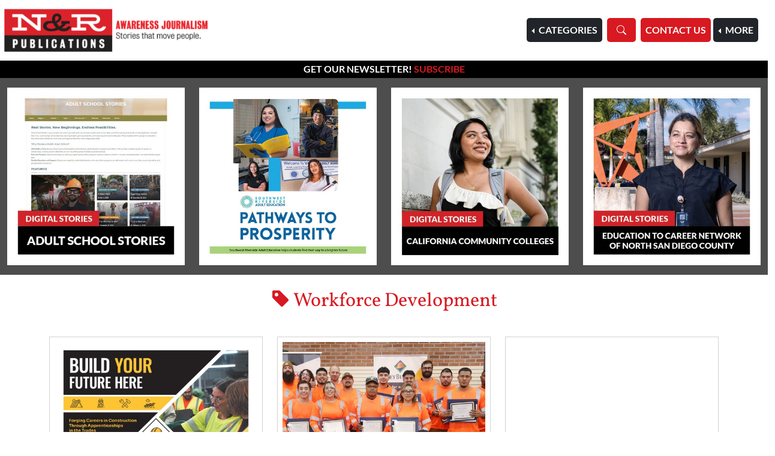

--- FILE ---
content_type: text/html; charset=utf-8
request_url: https://www.nrpubs.com/tag/workforce-development/
body_size: 31470
content:
<!DOCTYPE html>

<html lang="en">
  <head>
    <meta charset="utf-8">
    <meta http-equiv="x-ua-compatible" content="ie=edge">
    <title>N&R Pubs</title>
    <meta name="viewport" content="width=device-width, initial-scale=1.0">
    <meta name="description" content="N&R Publications website">
    <meta name="author" content="N&R Publications">

    

<link rel="apple-touch-icon" sizes="57x57" href="https://dlobharnhqtsv.cloudfront.net/static/images/favicons/favicon/apple-icon-57x57.png">
<link rel="apple-touch-icon" sizes="60x60" href="https://dlobharnhqtsv.cloudfront.net/static/images/favicons/favicon/apple-icon-60x60.png">
<link rel="apple-touch-icon" sizes="72x72" href="https://dlobharnhqtsv.cloudfront.net/static/images/favicons/favicon/apple-icon-72x72.png">
<link rel="apple-touch-icon" sizes="76x76" href="https://dlobharnhqtsv.cloudfront.net/static/images/favicons/favicon/apple-icon-76x76.png">
<link rel="apple-touch-icon" sizes="114x114" href="https://dlobharnhqtsv.cloudfront.net/static/images/favicons/favicon/apple-icon-114x114.png">
<link rel="apple-touch-icon" sizes="120x120" href="https://dlobharnhqtsv.cloudfront.net/static/images/favicons/favicon/apple-icon-120x120.png">
<link rel="apple-touch-icon" sizes="144x144" href="https://dlobharnhqtsv.cloudfront.net/static/images/favicons/favicon/apple-icon-144x144.png">
<link rel="apple-touch-icon" sizes="152x152" href="https://dlobharnhqtsv.cloudfront.net/static/images/favicons/favicon/apple-icon-152x152.png">
<link rel="apple-touch-icon" sizes="180x180" href="https://dlobharnhqtsv.cloudfront.net/static/images/favicons/favicon/apple-icon-180x180.png">
<link rel="icon" type="image/png" sizes="192x192"  href="https://dlobharnhqtsv.cloudfront.net/static/images/favicons/favicon/android-icon-192x192.png">
<link rel="icon" type="image/png" sizes="32x32" href="https://dlobharnhqtsv.cloudfront.net/static/images/favicons/favicon/favicon-32x32.png">
<link rel="icon" type="image/png" sizes="96x96" href="https://dlobharnhqtsv.cloudfront.net/static/images/favicons/favicon/favicon-96x96.png">
<link rel="icon" type="image/png" sizes="16x16" href="https://dlobharnhqtsv.cloudfront.net/static/images/favicons/favicon/favicon-16x16.png">
<link rel="manifest" href="/manifest.json">
<meta name="msapplication-TileColor" content="#ffffff">
<meta name="msapplication-TileImage" content="https://dlobharnhqtsv.cloudfront.net/static/images/favicons/favicon/ms-icon-144x144.png">
<meta name="theme-color" content="#ffffff">


    
      <link rel="stylesheet" href="https://dlobharnhqtsv.cloudfront.net/static/css/bootstrap-icons/bootstrap-icons-1.10.3.min.css">
      <link href="https://dlobharnhqtsv.cloudfront.net/static/css/project.min.css" rel="stylesheet">
    

    
      <!-- Google tag (gtag.js) -->
      <script async src="https://www.googletagmanager.com/gtag/js?id=G-2MH7XQWPD4"></script>
      <script>
          window.dataLayer = window.dataLayer || [];
          function gtag() {
              dataLayer.push(arguments);
          }
          gtag('js', new Date());
          gtag('config', 'G-2MH7XQWPD4');
      </script>
    

    
    
      <!-- Vendor dependencies bundled as one file-->
      <script defer src="https://dlobharnhqtsv.cloudfront.net/static/js/vendors.min.js"></script>

      <!-- place project specific Javascript in this file -->
      <script defer src="https://dlobharnhqtsv.cloudfront.net/static/js/project.min.js"></script>

    

  </head>

  <body class="d-flex flex-column min-vh-100 min-vh-100">

      


<nav class="primary-nav navbar navbar-expand-md sticky-top">
  <div class="container-fluid g-0">
    <a class="navbar-brand nr-logo p-0" href="/">
      <img src="https://dlobharnhqtsv.cloudfront.net/static/images/logos/nrpubs-logo.png" alt="N&amp;R Publications"
           class="d-inline-block align-text-top p-0 img-fluid">
    </a>

    <button class="navbar-toggler navbar-toggler-right m-2" type="button" data-bs-toggle="collapse"
            data-bs-target="#main_nav" aria-controls="main_nav" aria-expanded="false"
            aria-label="Toggle navigation">
      <span class="navbar-toggler-icon"></span>
    </button>

    <div class="collapse navbar-collapse px-3 justify-content-end" id="main_nav">

      <ul class="navbar-nav ms-auto">
        <li class="nav-item visually-hidden">
          <a class="nav-link" href="/">Home</a>
        </li>

        

<li class="nav-item dropdown dropstart category-downdown-menu mx-1">
  <a class="btn nav-link dropdown-toggle text-white bg-dark" type="button" data-bs-toggle="dropdown"
     aria-expanded="false">
    Categories
  </a>

  <ul class="dropdown-menu dropdown-menu-left">
    
      <li class="dropdown-item dropstart">
        <a class="dropdown-item" href="/category/community/">
          Community <i class="bi bi-caret-down-fill"></i>
        </a>
        
          <ul class="children submenu submenu-left dropdown-menu">
            <li class="dropdown-item">
              <a class="dropdown-item" href="/category/community/">
                Community
              </a>
            </li>
            
      <li class="dropdown-item dropstart">
        <a class="dropdown-item" href="/category/business-finance/">
          Business &amp; Finance
        </a>
        
      </li>
    
      <li class="dropdown-item dropstart">
        <a class="dropdown-item" href="/category/events/">
          Events
        </a>
        
      </li>
    
      <li class="dropdown-item dropstart">
        <a class="dropdown-item" href="/category/housing/">
          Housing
        </a>
        
      </li>
    
      <li class="dropdown-item dropstart">
        <a class="dropdown-item" href="/category/local-issues/">
          Local Issues
        </a>
        
      </li>
    
      <li class="dropdown-item dropstart">
        <a class="dropdown-item" href="/category/religion/">
          Religion
        </a>
        
      </li>
    
          </ul>
        
      </li>
    
      <li class="dropdown-item dropstart">
        <a class="dropdown-item" href="/category/disabilities/">
          Disabilities
        </a>
        
      </li>
    
      <li class="dropdown-item dropstart">
        <a class="dropdown-item" href="/category/education/">
          Education <i class="bi bi-caret-down-fill"></i>
        </a>
        
          <ul class="children submenu submenu-left dropdown-menu">
            <li class="dropdown-item">
              <a class="dropdown-item" href="/category/education/">
                Education
              </a>
            </li>
            
      <li class="dropdown-item dropstart">
        <a class="dropdown-item" href="/category/adult-schools/">
          Adult Schools
        </a>
        
      </li>
    
      <li class="dropdown-item dropstart">
        <a class="dropdown-item" href="/category/charter-schools/">
          Charter Schools
        </a>
        
      </li>
    
      <li class="dropdown-item dropstart">
        <a class="dropdown-item" href="/category/public-education/">
          Public Education
        </a>
        
      </li>
    
          </ul>
        
      </li>
    
      <li class="dropdown-item dropstart">
        <a class="dropdown-item" href="/category/employment/">
          Employment <i class="bi bi-caret-down-fill"></i>
        </a>
        
          <ul class="children submenu submenu-left dropdown-menu">
            <li class="dropdown-item">
              <a class="dropdown-item" href="/category/employment/">
                Employment
              </a>
            </li>
            
      <li class="dropdown-item dropstart">
        <a class="dropdown-item" href="/category/workforce-development/">
          Workforce Development
        </a>
        
      </li>
    
          </ul>
        
      </li>
    
      <li class="dropdown-item dropstart">
        <a class="dropdown-item" href="/category/environment/">
          Environment <i class="bi bi-caret-down-fill"></i>
        </a>
        
          <ul class="children submenu submenu-left dropdown-menu">
            <li class="dropdown-item">
              <a class="dropdown-item" href="/category/environment/">
                Environment
              </a>
            </li>
            
      <li class="dropdown-item dropstart">
        <a class="dropdown-item" href="/category/mosquito-vector-control/">
          Mosquito &amp; Vector Control
        </a>
        
      </li>
    
      <li class="dropdown-item dropstart">
        <a class="dropdown-item" href="/category/organic-waste/">
          Organic Waste
        </a>
        
      </li>
    
      <li class="dropdown-item dropstart">
        <a class="dropdown-item" href="/category/recycling/">
          Recycling
        </a>
        
      </li>
    
          </ul>
        
      </li>
    
      <li class="dropdown-item dropstart">
        <a class="dropdown-item" href="/category/families/">
          Families <i class="bi bi-caret-down-fill"></i>
        </a>
        
          <ul class="children submenu submenu-left dropdown-menu">
            <li class="dropdown-item">
              <a class="dropdown-item" href="/category/families/">
                Families
              </a>
            </li>
            
      <li class="dropdown-item dropstart">
        <a class="dropdown-item" href="/category/adoption-foster-care/">
          Adoption &amp; Foster Care
        </a>
        
      </li>
    
      <li class="dropdown-item dropstart">
        <a class="dropdown-item" href="/category/child-support/">
          Child Support
        </a>
        
      </li>
    
      <li class="dropdown-item dropstart">
        <a class="dropdown-item" href="/category/family-justice/">
          Family Justice
        </a>
        
      </li>
    
          </ul>
        
      </li>
    
      <li class="dropdown-item dropstart">
        <a class="dropdown-item" href="/category/health/">
          Health <i class="bi bi-caret-down-fill"></i>
        </a>
        
          <ul class="children submenu submenu-left dropdown-menu">
            <li class="dropdown-item">
              <a class="dropdown-item" href="/category/health/">
                Health
              </a>
            </li>
            
      <li class="dropdown-item dropstart">
        <a class="dropdown-item" href="/category/mental-health/">
          Mental Health
        </a>
        
      </li>
    
          </ul>
        
      </li>
    
      <li class="dropdown-item dropstart">
        <a class="dropdown-item" href="/category/veterans/">
          Veterans
        </a>
        
      </li>
    
  </ul>
</li>


        <li class="nav-item mx-1">
          <a class="btn btn-primary nav-link text-white px-3" href="/search/">
            <i class="d-none d-md-block bi bi-search"></i> <span class="d-block d-md-none">Search</span>
          </a>
        </li>

        <li class="nav-item mx-1">
          <a class="btn btn-primary text-white nav-link" href="/contact/">Contact Us</a>
        </li>

        <li class="nav-item dropdown dropstart">
          <a class="btn nav-link dropdown-toggle text-white bg-dark" type="button" data-bs-toggle="dropdown"
             aria-expanded="false">
            More
          </a>
          <ul class="dropdown-menu dropstart dropdown-menu-right">
            <li><a class="dropdown-item" href="/kudos/">Kudos</a></li>
            <li><a class="dropdown-item" href="/team/">Our Team</a></li>
            <!-- <li><a class="dropdown-item" href="https://blog.nrpubs.com" target="_blank">Blog</a></li>-->
          </ul>
        </li>
      </ul>

    </div> <!-- navbar-collapse.// -->
  </div> <!-- container-fluid.// -->
</nav>


<script>
    document.addEventListener("DOMContentLoaded", function () {


        /////// Prevent closing from click inside dropdown
        document.querySelectorAll('.dropdown-menu').forEach(function (element) {
            element.addEventListener('click', function (e) {
                e.stopPropagation();
            });
        })


        // make it as accordion for smaller screens
        if (window.innerWidth < 992) {

            // close all inner dropdowns when parent is closed
            document.querySelectorAll('.navbar .dropdown').forEach(function (everydropdown) {
                everydropdown.addEventListener('hidden.bs.dropdown', function () {
                    // after dropdown is hidden, then find all submenus
                    this.querySelectorAll('.submenu').forEach(function (everysubmenu) {
                        // hide every submenu as well
                        everysubmenu.style.display = 'none';
                    });
                })
            });

            document.querySelectorAll('.dropdown-menu a').forEach(function (element) {
                element.addEventListener('click', function (e) {

                    let nextEl = this.nextElementSibling;
                    if (nextEl && nextEl.classList.contains('submenu')) {
                        // prevent opening link if link needs to open dropdown
                        e.preventDefault();
                        console.log(nextEl);
                        if (nextEl.style.display == 'block') {
                            nextEl.style.display = 'none';
                        } else {
                            nextEl.style.display = 'block';
                        }

                    }
                });
            })
        }
        // end if innerWidth

    });
</script>


    
      <div id="newsletter-signup-banner">
        <p>
          Get our newsletter! <a href="http://eepurl.com/iCG6aQ" target="_blank">Subscribe</a>
        </p>
      </div>
    

    
    




  <section class="d-none d-sm-block container-fluid py-2 text-center featured-products-carousel">
    <div class="row">
      
        <div class="col-sm-3 py-2">
          
            
              <a href="/featured/">
                <img src="https://dlobharnhqtsv.cloudfront.net/media/cache/20/77/2077f169c21d14d8a79b301c6fc43238.jpg" class="img-fluid">
              </a>
            
          
        </div>
      
        <div class="col-sm-3 py-2">
          
            
              <a href="/featured/">
                <img src="https://dlobharnhqtsv.cloudfront.net/media/cache/c4/70/c4705d7b60d33d8a3ddb86a3b953bbe3.jpg" class="img-fluid">
              </a>
            
          
        </div>
      
        <div class="col-sm-3 py-2">
          
            
              <a href="/featured/">
                <img src="https://dlobharnhqtsv.cloudfront.net/media/cache/1e/7d/1e7dfff42c0ed8cd5367b98ca1d5ee53.jpg" class="img-fluid">
              </a>
            
          
        </div>
      
        <div class="col-sm-3 py-2">
          
            
              <a href="/featured/">
                <img src="https://dlobharnhqtsv.cloudfront.net/media/cache/b3/f1/b3f15afe8f558d9728b9db00d23a7e74.jpg" class="img-fluid">
              </a>
            
          
        </div>
      
    </div>
  </section>




    <div class="container pb-5 my-4">

      

      
  <section id="tag-detail" class="tag-workforce development page">
    <div class="row mb-4">
      <div class="col-sm-8 offset-sm-2">
        <h1 class="text-primary text-center"><i class="bi bi-tag-fill"></i> Workforce Development</h1>
      </div>
    </div>

    <div id="tag tag-workforce-development">
      

<section class="product-grid tag-grid">
  
    
      <div class="row">
    

        <div class="col-xs-12 col-md-6 col-lg-4 flavor-tag d-flex">
          



<div id="4e763c03-85cf-4a95-af28-0d3e13a0448e" class="card product-card publication-card p-2 my-2 flex-fill">
  <div class="row">
    <div class="col-md-12 d-flex flex-column">
      
        
          <a href="https://issuu.com/news_review/docs/fresno_regional_workforce_development_board?e=0" target="_blank">
            <img src="https://dlobharnhqtsv.cloudfront.net/media/cache/fa/e2/fae2ed558284fd1428abf33b15e9e4e2.jpg" class="p-thumbnail img-fluid">
          </a>
        
      
    </div>
    <div class="col-md-12">
      <div class="card-body">
        <h5 class="card-title p-title">
          <a href="/client/fresno-regional-workforce-development-board/">Fresno Regional Workforce Development Board</a>
        </h5>

        <p class="card-text p-publish-date">
          Published Mar 2025
        </p>

        <p class="card-text p-product-type mb-0 pb-0">
          Publications
        </p>

        
          <ul class="list-unstyled card-text p-categories">
            
              <li class="list-item">
                
                <a href="/category/workforce-development/"
                   class="p-category">Employment &gt; Workforce Development</a>
              </li>
            
          </ul>
        


        
          <p class="card-text p-description">
            BUILD YOUR FUTURE HERE: Forging Careers in Construction Through Apprenticeships in the Trades
          </p>
        

        
          <p class="card-text p-tags">
            <ul class="list-unstyled">
  <li class="list-inline-item">
    <i class="bi bi-tags-fill text-primary"></i>
  </li>
  
    <li class="list-inline-item text-uppercase">
      <a href="/tag/fresno/" class="p-tag">Fresno</a>
    </li>
  
    <li class="list-inline-item text-uppercase">
      <a href="/tag/workforce-development/" class="p-tag">Workforce Development</a>
    </li>
  
</ul>

          </p>
        

        

        <a href="https://issuu.com/news_review/docs/fresno_regional_workforce_development_board?e=0" target="_blank" class="btn btn-sm btn-outline-primary mt-3 p-view-button">View</a>

      </div>
    </div>
  </div>
</div>

        </div>

    

  
    

        <div class="col-xs-12 col-md-6 col-lg-4 flavor-tag d-flex">
          



<div id="1e129499-f62b-498a-9cf2-d8127377a84a" class="card product-card digital-story-card p-2 my-2 flex-fill">
  <div class="row">
    <div class="col-md-12 d-flex flex-column">
      
        
          <a href="https://spotlight.newsreview.com/author/fresno-regional-workforce-development-board/" target="_blank">
            <img src="https://dlobharnhqtsv.cloudfront.net/media/cache/4f/d4/4fd4a47f765bab74da1783248093f084.jpg" class="p-thumbnail img-fluid">
          </a>
        
      
    </div>
    <div class="col-md-12">
      <div class="card-body">
        <h5 class="card-title p-title">
          <a href="/client/fresno-regional-workforce-development-board/">Fresno Regional Workforce Development Board</a>
        </h5>

        <p class="card-text p-publish-date">
          Published Jan 2024
        </p>

        <p class="card-text p-product-type mb-0 pb-0">
          Digital Stories
        </p>

        
          <ul class="list-unstyled card-text p-categories">
            
              <li class="list-item">
                
                <a href="/category/workforce-development/"
                   class="p-category">Employment &gt; Workforce Development</a>
              </li>
            
          </ul>
        


        

        
          <p class="card-text p-tags">
            <ul class="list-unstyled">
  <li class="list-inline-item">
    <i class="bi bi-tags-fill text-primary"></i>
  </li>
  
    <li class="list-inline-item text-uppercase">
      <a href="/tag/2024/" class="p-tag">2024</a>
    </li>
  
    <li class="list-inline-item text-uppercase">
      <a href="/tag/fresno/" class="p-tag">Fresno</a>
    </li>
  
    <li class="list-inline-item text-uppercase">
      <a href="/tag/workforce-development/" class="p-tag">Workforce Development</a>
    </li>
  
</ul>

          </p>
        

        

        <a href="https://spotlight.newsreview.com/author/fresno-regional-workforce-development-board/" target="_blank" class="btn btn-sm btn-outline-primary mt-3 p-view-button">View</a>

      </div>
    </div>
  </div>
</div>

        </div>

    

  
    

        <div class="col-xs-12 col-md-6 col-lg-4 flavor-tag d-flex">
          



<div id="46efee8f-db3e-4af2-8b16-c98da480c5c7" class="card product-card video-card p-2 my-2 flex-fill">
  <div class="row">
    <div class="col-md-12 d-flex flex-column">
      
        <div class="youtube-video-container">
  <iframe width="560" height="315" src="https://www.youtube.com/embed/gVkr_ckG58w"
        title="California Workforce Association"
        frameborder="0"
        allow="accelerometer; autoplay; clipboard-write; encrypted-media; gyroscope; picture-in-picture; web-share"
        referrerpolicy="strict-origin-when-cross-origin" allowfullscreen>
    </iframe>
</div>

      
    </div>
    <div class="col-md-12">
      <div class="card-body">
        <h5 class="card-title p-title">
          <a href="/client/california-workforce-association/">California Workforce Association</a>
        </h5>

        <p class="card-text p-publish-date">
          Published Jul 2023
        </p>

        <p class="card-text p-product-type mb-0 pb-0">
          Videos
        </p>

        
          <ul class="list-unstyled card-text p-categories">
            
              <li class="list-item">
                
                <a href="/category/workforce-development/"
                   class="p-category">Employment &gt; Workforce Development</a>
              </li>
            
          </ul>
        


        
          <p class="card-text p-description">
            Who is CWA? California Workforce Association works with local workforce development boards throughout the state to meet the needs of local employers while helping workers get good-paying jobs. CWA’s vision: A prosperous California where thriving industries are sustained by a highly-skilled, diverse and innovative workforce.
          </p>
        

        
          <p class="card-text p-tags">
            <ul class="list-unstyled">
  <li class="list-inline-item">
    <i class="bi bi-tags-fill text-primary"></i>
  </li>
  
    <li class="list-inline-item text-uppercase">
      <a href="/tag/2023/" class="p-tag">2023</a>
    </li>
  
    <li class="list-inline-item text-uppercase">
      <a href="/tag/workforce-development/" class="p-tag">Workforce Development</a>
    </li>
  
</ul>

          </p>
        

        

        <a href="https://youtu.be/gVkr_ckG58w" target="_blank" class="btn btn-sm btn-outline-primary mt-3 p-view-button">View</a>

      </div>
    </div>
  </div>
</div>

        </div>

    
      </div>
    

  
    
      <div class="row">
    

        <div class="col-xs-12 col-md-6 col-lg-4 flavor-tag d-flex">
          



<div id="640ff0a2-c9bd-4b79-aa41-58c2f410e0ab" class="card product-card digital-story-card p-2 my-2 flex-fill">
  <div class="row">
    <div class="col-md-12 d-flex flex-column">
      
        
          <a href="https://spotlight.newsreview.com/author/california-workforce-association/" target="_blank">
            <img src="https://dlobharnhqtsv.cloudfront.net/media/cache/db/75/db75883e50ff891ba25ddde318f902ea.jpg" class="p-thumbnail img-fluid">
          </a>
        
      
    </div>
    <div class="col-md-12">
      <div class="card-body">
        <h5 class="card-title p-title">
          <a href="/client/california-workforce-association/">California Workforce Association</a>
        </h5>

        <p class="card-text p-publish-date">
          Published Jan 2023
        </p>

        <p class="card-text p-product-type mb-0 pb-0">
          Digital Stories
        </p>

        
          <ul class="list-unstyled card-text p-categories">
            
              <li class="list-item">
                
                <a href="/category/workforce-development/"
                   class="p-category">Employment &gt; Workforce Development</a>
              </li>
            
          </ul>
        


        

        
          <p class="card-text p-tags">
            <ul class="list-unstyled">
  <li class="list-inline-item">
    <i class="bi bi-tags-fill text-primary"></i>
  </li>
  
    <li class="list-inline-item text-uppercase">
      <a href="/tag/2023/" class="p-tag">2023</a>
    </li>
  
    <li class="list-inline-item text-uppercase">
      <a href="/tag/workforce-development/" class="p-tag">Workforce Development</a>
    </li>
  
</ul>

          </p>
        

        

        <a href="https://spotlight.newsreview.com/author/california-workforce-association/" target="_blank" class="btn btn-sm btn-outline-primary mt-3 p-view-button">View</a>

      </div>
    </div>
  </div>
</div>

        </div>

    

  
    

        <div class="col-xs-12 col-md-6 col-lg-4 flavor-tag d-flex">
          



<div id="60cc4034-16ec-4a04-9e39-ce8a53b0d0e7" class="card product-card digital-story-card p-2 my-2 flex-fill">
  <div class="row">
    <div class="col-md-12 d-flex flex-column">
      
        
          <a href="https://spotlight.newsreview.com/author/workforce-development-board-of-solano-county/" target="_blank">
            <img src="https://dlobharnhqtsv.cloudfront.net/media/cache/27/2b/272bb95ec25fb98d6f912392b2f50935.jpg" class="p-thumbnail img-fluid">
          </a>
        
      
    </div>
    <div class="col-md-12">
      <div class="card-body">
        <h5 class="card-title p-title">
          <a href="/client/workforce-development-board-of-solano-county/">Workforce Development Board of Solano County</a>
        </h5>

        <p class="card-text p-publish-date">
          Published Jul 2022
        </p>

        <p class="card-text p-product-type mb-0 pb-0">
          Digital Stories
        </p>

        
          <ul class="list-unstyled card-text p-categories">
            
              <li class="list-item">
                
                <a href="/category/workforce-development/"
                   class="p-category">Employment &gt; Workforce Development</a>
              </li>
            
          </ul>
        


        

        
          <p class="card-text p-tags">
            <ul class="list-unstyled">
  <li class="list-inline-item">
    <i class="bi bi-tags-fill text-primary"></i>
  </li>
  
    <li class="list-inline-item text-uppercase">
      <a href="/tag/solano/" class="p-tag">Solano</a>
    </li>
  
    <li class="list-inline-item text-uppercase">
      <a href="/tag/workforce-development/" class="p-tag">Workforce Development</a>
    </li>
  
</ul>

          </p>
        

        

        <a href="https://spotlight.newsreview.com/author/workforce-development-board-of-solano-county/" target="_blank" class="btn btn-sm btn-outline-primary mt-3 p-view-button">View</a>

      </div>
    </div>
  </div>
</div>

        </div>

    

  
    

        <div class="col-xs-12 col-md-6 col-lg-4 flavor-tag d-flex">
          



<div id="930405a3-15ce-4213-9e8b-dad2b9c3a8f5" class="card product-card digital-story-card p-2 my-2 flex-fill">
  <div class="row">
    <div class="col-md-12 d-flex flex-column">
      
        
          <a href="https://spotlight.newsreview.com/author/north-bay-employment-connection/" target="_blank">
            <img src="https://dlobharnhqtsv.cloudfront.net/media/cache/b7/e6/b7e6ad099547fbdf1a057262fc20a289.jpg" class="p-thumbnail img-fluid">
          </a>
        
      
    </div>
    <div class="col-md-12">
      <div class="card-body">
        <h5 class="card-title p-title">
          <a href="/client/north-bay-employment-connection/">North Bay Employment Connection</a>
        </h5>

        <p class="card-text p-publish-date">
          Published Apr 2022
        </p>

        <p class="card-text p-product-type mb-0 pb-0">
          Digital Stories
        </p>

        
          <ul class="list-unstyled card-text p-categories">
            
              <li class="list-item">
                
                <a href="/category/workforce-development/"
                   class="p-category">Employment &gt; Workforce Development</a>
              </li>
            
          </ul>
        


        

        
          <p class="card-text p-tags">
            <ul class="list-unstyled">
  <li class="list-inline-item">
    <i class="bi bi-tags-fill text-primary"></i>
  </li>
  
    <li class="list-inline-item text-uppercase">
      <a href="/tag/justice-involved/" class="p-tag">Justice-Involved</a>
    </li>
  
    <li class="list-inline-item text-uppercase">
      <a href="/tag/workforce-development/" class="p-tag">Workforce Development</a>
    </li>
  
</ul>

          </p>
        

        

        <a href="https://spotlight.newsreview.com/author/north-bay-employment-connection/" target="_blank" class="btn btn-sm btn-outline-primary mt-3 p-view-button">View</a>

      </div>
    </div>
  </div>
</div>

        </div>

    
      </div>
    

  
</section>

    </div>
  </section>


    </div> <!-- /container -->

    
      

<footer class="container-fluid g-0 text-white py-4 text-center mt-auto">
  <div class="row align-items-center">
    <div class="col-sm-3 d-flex justify-content-center">
      <a class="navbar-brand m-auto nr-logo-footer">
        <img src="https://dlobharnhqtsv.cloudfront.net/static/images/logos/nrpubs-footer.png" alt="N&amp;R Publications"
             class="p-0 img-fluid">
      </a>
    </div>

    <div class="col-sm-6">
      <nav class="navbar">
        <div class="container-fluid justify-content-center">
          <ul class="nav d-flex justify-content-center">
            <li class="nav-item">
              
              <a class="nav-link" href="/">Home</a>
            </li>
            <li class="nav-item">
              
              <a class="nav-link" href="/kudos/">Kudos</a>
            </li>
            <li class="nav-item">
              
              <a class="nav-link" href="/team/">Our
                Team</a>
            </li>
            <li class="nav-item">
              
              <a class="nav-link" href="/contact/">Contact</a>
            </li>
<!--        <li class="nav-item">
              <a class="nav-link" href="https://blog.nrpubs.com" target="_blank">Blog</a>
            </li>
-->
          </ul>
        </div>
      </nav>

      <div class="row align-items-center legalise">
        <div class="col d-flex justify-content-center">
          <ul class="list-inline m-0">
            <li class="list-inline-item">
              <a href="https://sacramento.newsreview.com/privacy-policy-2/" target="_blank">
                Privacy Statement
              </a>
            </li>
            <li class="list-inline-item">
              <a href="https://www.newsreview.com/terms-of-use/" target="_blank">
                Terms of Use
              </a>
            </li>
            <li class="list-inline-item">
              &copy;2010-2026 Chico Community Publishing, Inc.
            </li>
          </ul>
        </div>
      </div>
    </div>

    <div class="col-sm-3 align-items-center">
      <ul class="list-inline m-0 social-media-icons">
        <li class="list-inline-item">
          <a href="https://www.facebook.com/nrpublications/">
            <i class="bi bi-facebook"></i>
          </a>
        </li>
        <li class="list-inline-item">
          <a href="https://www.linkedin.com/showcase/n&r-publications/about/">
            <i class="bi bi-linkedin"></i>
          </a>
        </li>
        <li class="list-inline-item">
          <a href="https://www.instagram.com/nr.publications/" target="_blank">
            <i class="bi bi-instagram"></i>
          </a>
        </li>
      </ul>
    </div>
  </div>
</footer>

    

    

    
    
    
  </body>
</html>


--- FILE ---
content_type: application/javascript
request_url: https://dlobharnhqtsv.cloudfront.net/static/js/vendors.min.js
body_size: 80478
content:
!function(t,e){"object"==typeof exports&&"undefined"!=typeof module?e(exports):"function"==typeof define&&define.amd?define(["exports"],e):e((t="undefined"!=typeof globalThis?globalThis:t||self).Popper={})}(this,function(t){"use strict";function e(t){if(null==t)return window;if("[object Window]"!==t.toString()){var e=t.ownerDocument;return e&&e.defaultView||window}return t}function i(t){return t instanceof e(t).Element||t instanceof Element}function n(t){return t instanceof e(t).HTMLElement||t instanceof HTMLElement}function s(t){return"undefined"!=typeof ShadowRoot&&(t instanceof e(t).ShadowRoot||t instanceof ShadowRoot)}var o=Math.max,r=Math.min,a=Math.round;function l(){var t=navigator.userAgentData;return null!=t&&t.brands&&Array.isArray(t.brands)?t.brands.map(function(t){return t.brand+"/"+t.version}).join(" "):navigator.userAgent}function c(){return!/^((?!chrome|android).)*safari/i.test(l())}function h(t,s,o){void 0===s&&(s=!1),void 0===o&&(o=!1);var r=t.getBoundingClientRect(),l=1,h=1;s&&n(t)&&(l=t.offsetWidth>0&&a(r.width)/t.offsetWidth||1,h=t.offsetHeight>0&&a(r.height)/t.offsetHeight||1);var u=(i(t)?e(t):window).visualViewport,d=!c()&&o,f=(r.left+(d&&u?u.offsetLeft:0))/l,p=(r.top+(d&&u?u.offsetTop:0))/h,g=r.width/l,m=r.height/h;return{width:g,height:m,top:p,right:f+g,bottom:p+m,left:f,x:f,y:p}}function u(t){var i=e(t);return{scrollLeft:i.pageXOffset,scrollTop:i.pageYOffset}}function d(t){return t?(t.nodeName||"").toLowerCase():null}function f(t){return((i(t)?t.ownerDocument:t.document)||window.document).documentElement}function p(t){return h(f(t)).left+u(t).scrollLeft}function g(t){return e(t).getComputedStyle(t)}function m(t){var e=g(t),i=e.overflow,n=e.overflowX,s=e.overflowY;return/auto|scroll|overlay|hidden/.test(i+s+n)}function _(t,i,s){void 0===s&&(s=!1);var o,r,l=n(i),c=n(i)&&function(t){var e=t.getBoundingClientRect(),i=a(e.width)/t.offsetWidth||1,n=a(e.height)/t.offsetHeight||1;return 1!==i||1!==n}(i),g=f(i),_=h(t,c,s),b={scrollLeft:0,scrollTop:0},v={x:0,y:0};return(l||!l&&!s)&&(("body"!==d(i)||m(g))&&(b=(o=i)!==e(o)&&n(o)?{scrollLeft:(r=o).scrollLeft,scrollTop:r.scrollTop}:u(o)),n(i)?((v=h(i,!0)).x+=i.clientLeft,v.y+=i.clientTop):g&&(v.x=p(g))),{x:_.left+b.scrollLeft-v.x,y:_.top+b.scrollTop-v.y,width:_.width,height:_.height}}function b(t){var e=h(t),i=t.offsetWidth,n=t.offsetHeight;return Math.abs(e.width-i)<=1&&(i=e.width),Math.abs(e.height-n)<=1&&(n=e.height),{x:t.offsetLeft,y:t.offsetTop,width:i,height:n}}function v(t){return"html"===d(t)?t:t.assignedSlot||t.parentNode||(s(t)?t.host:null)||f(t)}function y(t){return["html","body","#document"].indexOf(d(t))>=0?t.ownerDocument.body:n(t)&&m(t)?t:y(v(t))}function w(t,i){var n;void 0===i&&(i=[]);var s=y(t),o=s===(null==(n=t.ownerDocument)?void 0:n.body),r=e(s),a=o?[r].concat(r.visualViewport||[],m(s)?s:[]):s,l=i.concat(a);return o?l:l.concat(w(v(a)))}function A(t){return["table","td","th"].indexOf(d(t))>=0}function E(t){return n(t)&&"fixed"!==g(t).position?t.offsetParent:null}function T(t){for(var i=e(t),o=E(t);o&&A(o)&&"static"===g(o).position;)o=E(o);return o&&("html"===d(o)||"body"===d(o)&&"static"===g(o).position)?i:o||function(t){var e=/firefox/i.test(l());if(/Trident/i.test(l())&&n(t)&&"fixed"===g(t).position)return null;var i=v(t);for(s(i)&&(i=i.host);n(i)&&["html","body"].indexOf(d(i))<0;){var o=g(i);if("none"!==o.transform||"none"!==o.perspective||"paint"===o.contain||-1!==["transform","perspective"].indexOf(o.willChange)||e&&"filter"===o.willChange||e&&o.filter&&"none"!==o.filter)return i;i=i.parentNode}return null}(t)||i}var C="top",O="bottom",x="right",k="left",L="auto",S=[C,O,x,k],D="start",$="end",I="viewport",N="popper",P=S.reduce(function(t,e){return t.concat([e+"-"+D,e+"-"+$])},[]),j=[].concat(S,[L]).reduce(function(t,e){return t.concat([e,e+"-"+D,e+"-"+$])},[]),M=["beforeRead","read","afterRead","beforeMain","main","afterMain","beforeWrite","write","afterWrite"];function F(t){var e=new Map,i=new Set,n=[];function s(t){i.add(t.name),[].concat(t.requires||[],t.requiresIfExists||[]).forEach(function(t){if(!i.has(t)){var n=e.get(t);n&&s(n)}}),n.push(t)}return t.forEach(function(t){e.set(t.name,t)}),t.forEach(function(t){i.has(t.name)||s(t)}),n}function H(t,e){var i=e.getRootNode&&e.getRootNode();if(t.contains(e))return!0;if(i&&s(i)){var n=e;do{if(n&&t.isSameNode(n))return!0;n=n.parentNode||n.host}while(n)}return!1}function B(t){return Object.assign({},t,{left:t.x,top:t.y,right:t.x+t.width,bottom:t.y+t.height})}function W(t,n,s){return n===I?B(function(t,i){var n=e(t),s=f(t),o=n.visualViewport,r=s.clientWidth,a=s.clientHeight,l=0,h=0;if(o){r=o.width,a=o.height;var u=c();(u||!u&&"fixed"===i)&&(l=o.offsetLeft,h=o.offsetTop)}return{width:r,height:a,x:l+p(t),y:h}}(t,s)):i(n)?function(t,e){var i=h(t,!1,"fixed"===e);return i.top=i.top+t.clientTop,i.left=i.left+t.clientLeft,i.bottom=i.top+t.clientHeight,i.right=i.left+t.clientWidth,i.width=t.clientWidth,i.height=t.clientHeight,i.x=i.left,i.y=i.top,i}(n,s):B(function(t){var e,i=f(t),n=u(t),s=null==(e=t.ownerDocument)?void 0:e.body,r=o(i.scrollWidth,i.clientWidth,s?s.scrollWidth:0,s?s.clientWidth:0),a=o(i.scrollHeight,i.clientHeight,s?s.scrollHeight:0,s?s.clientHeight:0),l=-n.scrollLeft+p(t),c=-n.scrollTop;return"rtl"===g(s||i).direction&&(l+=o(i.clientWidth,s?s.clientWidth:0)-r),{width:r,height:a,x:l,y:c}}(f(t)))}function z(t,e,s,a){var l="clippingParents"===e?function(t){var e=w(v(t)),s=["absolute","fixed"].indexOf(g(t).position)>=0&&n(t)?T(t):t;return i(s)?e.filter(function(t){return i(t)&&H(t,s)&&"body"!==d(t)}):[]}(t):[].concat(e),c=[].concat(l,[s]),h=c[0],u=c.reduce(function(e,i){var n=W(t,i,a);return e.top=o(n.top,e.top),e.right=r(n.right,e.right),e.bottom=r(n.bottom,e.bottom),e.left=o(n.left,e.left),e},W(t,h,a));return u.width=u.right-u.left,u.height=u.bottom-u.top,u.x=u.left,u.y=u.top,u}function q(t){return t.split("-")[0]}function R(t){return t.split("-")[1]}function V(t){return["top","bottom"].indexOf(t)>=0?"x":"y"}function K(t){var e,i=t.reference,n=t.element,s=t.placement,o=s?q(s):null,r=s?R(s):null,a=i.x+i.width/2-n.width/2,l=i.y+i.height/2-n.height/2;switch(o){case C:e={x:a,y:i.y-n.height};break;case O:e={x:a,y:i.y+i.height};break;case x:e={x:i.x+i.width,y:l};break;case k:e={x:i.x-n.width,y:l};break;default:e={x:i.x,y:i.y}}var c=o?V(o):null;if(null!=c){var h="y"===c?"height":"width";switch(r){case D:e[c]=e[c]-(i[h]/2-n[h]/2);break;case $:e[c]=e[c]+(i[h]/2-n[h]/2)}}return e}function Q(t){return Object.assign({},{top:0,right:0,bottom:0,left:0},t)}function X(t,e){return e.reduce(function(e,i){return e[i]=t,e},{})}function Y(t,e){void 0===e&&(e={});var n=e,s=n.placement,o=void 0===s?t.placement:s,r=n.strategy,a=void 0===r?t.strategy:r,l=n.boundary,c=void 0===l?"clippingParents":l,u=n.rootBoundary,d=void 0===u?I:u,p=n.elementContext,g=void 0===p?N:p,m=n.altBoundary,_=void 0!==m&&m,b=n.padding,v=void 0===b?0:b,y=Q("number"!=typeof v?v:X(v,S)),w=g===N?"reference":N,A=t.rects.popper,E=t.elements[_?w:g],T=z(i(E)?E:E.contextElement||f(t.elements.popper),c,d,a),k=h(t.elements.reference),L=K({reference:k,element:A,strategy:"absolute",placement:o}),D=B(Object.assign({},A,L)),$=g===N?D:k,P={top:T.top-$.top+y.top,bottom:$.bottom-T.bottom+y.bottom,left:T.left-$.left+y.left,right:$.right-T.right+y.right},j=t.modifiersData.offset;if(g===N&&j){var M=j[o];Object.keys(P).forEach(function(t){var e=[x,O].indexOf(t)>=0?1:-1,i=[C,O].indexOf(t)>=0?"y":"x";P[t]+=M[i]*e})}return P}var U={placement:"bottom",modifiers:[],strategy:"absolute"};function G(){for(var t=arguments.length,e=new Array(t),i=0;i<t;i++)e[i]=arguments[i];return!e.some(function(t){return!(t&&"function"==typeof t.getBoundingClientRect)})}function J(t){void 0===t&&(t={});var e=t,n=e.defaultModifiers,s=void 0===n?[]:n,o=e.defaultOptions,r=void 0===o?U:o;return function(t,e,n){void 0===n&&(n=r);var o,a,l={placement:"bottom",orderedModifiers:[],options:Object.assign({},U,r),modifiersData:{},elements:{reference:t,popper:e},attributes:{},styles:{}},c=[],h=!1,u={state:l,setOptions:function(n){var o="function"==typeof n?n(l.options):n;d(),l.options=Object.assign({},r,l.options,o),l.scrollParents={reference:i(t)?w(t):t.contextElement?w(t.contextElement):[],popper:w(e)};var a,h,f=function(t){var e=F(t);return M.reduce(function(t,i){return t.concat(e.filter(function(t){return t.phase===i}))},[])}((a=[].concat(s,l.options.modifiers),h=a.reduce(function(t,e){var i=t[e.name];return t[e.name]=i?Object.assign({},i,e,{options:Object.assign({},i.options,e.options),data:Object.assign({},i.data,e.data)}):e,t},{}),Object.keys(h).map(function(t){return h[t]})));return l.orderedModifiers=f.filter(function(t){return t.enabled}),l.orderedModifiers.forEach(function(t){var e=t.name,i=t.options,n=void 0===i?{}:i,s=t.effect;if("function"==typeof s){var o=s({state:l,name:e,instance:u,options:n}),r=function(){};c.push(o||r)}}),u.update()},forceUpdate:function(){if(!h){var t=l.elements,e=t.reference,i=t.popper;if(G(e,i)){l.rects={reference:_(e,T(i),"fixed"===l.options.strategy),popper:b(i)},l.reset=!1,l.placement=l.options.placement,l.orderedModifiers.forEach(function(t){return l.modifiersData[t.name]=Object.assign({},t.data)});for(var n=0;n<l.orderedModifiers.length;n++)if(!0!==l.reset){var s=l.orderedModifiers[n],o=s.fn,r=s.options,a=void 0===r?{}:r,c=s.name;"function"==typeof o&&(l=o({state:l,options:a,name:c,instance:u})||l)}else l.reset=!1,n=-1}}},update:(o=function(){return new Promise(function(t){u.forceUpdate(),t(l)})},function(){return a||(a=new Promise(function(t){Promise.resolve().then(function(){a=void 0,t(o())})})),a}),destroy:function(){d(),h=!0}};if(!G(t,e))return u;function d(){c.forEach(function(t){return t()}),c=[]}return u.setOptions(n).then(function(t){!h&&n.onFirstUpdate&&n.onFirstUpdate(t)}),u}}var Z={passive:!0};var tt={name:"eventListeners",enabled:!0,phase:"write",fn:function(){},effect:function(t){var i=t.state,n=t.instance,s=t.options,o=s.scroll,r=void 0===o||o,a=s.resize,l=void 0===a||a,c=e(i.elements.popper),h=[].concat(i.scrollParents.reference,i.scrollParents.popper);return r&&h.forEach(function(t){t.addEventListener("scroll",n.update,Z)}),l&&c.addEventListener("resize",n.update,Z),function(){r&&h.forEach(function(t){t.removeEventListener("scroll",n.update,Z)}),l&&c.removeEventListener("resize",n.update,Z)}},data:{}};var et={name:"popperOffsets",enabled:!0,phase:"read",fn:function(t){var e=t.state,i=t.name;e.modifiersData[i]=K({reference:e.rects.reference,element:e.rects.popper,strategy:"absolute",placement:e.placement})},data:{}},it={top:"auto",right:"auto",bottom:"auto",left:"auto"};function nt(t){var i,n=t.popper,s=t.popperRect,o=t.placement,r=t.variation,l=t.offsets,c=t.position,h=t.gpuAcceleration,u=t.adaptive,d=t.roundOffsets,p=t.isFixed,m=l.x,_=void 0===m?0:m,b=l.y,v=void 0===b?0:b,y="function"==typeof d?d({x:_,y:v}):{x:_,y:v};_=y.x,v=y.y;var w=l.hasOwnProperty("x"),A=l.hasOwnProperty("y"),E=k,L=C,S=window;if(u){var D=T(n),I="clientHeight",N="clientWidth";if(D===e(n)&&"static"!==g(D=f(n)).position&&"absolute"===c&&(I="scrollHeight",N="scrollWidth"),o===C||(o===k||o===x)&&r===$)L=O,v-=(p&&D===S&&S.visualViewport?S.visualViewport.height:D[I])-s.height,v*=h?1:-1;if(o===k||(o===C||o===O)&&r===$)E=x,_-=(p&&D===S&&S.visualViewport?S.visualViewport.width:D[N])-s.width,_*=h?1:-1}var P,j=Object.assign({position:c},u&&it),M=!0===d?function(t,e){var i=t.x,n=t.y,s=e.devicePixelRatio||1;return{x:a(i*s)/s||0,y:a(n*s)/s||0}}({x:_,y:v},e(n)):{x:_,y:v};return _=M.x,v=M.y,h?Object.assign({},j,((P={})[L]=A?"0":"",P[E]=w?"0":"",P.transform=(S.devicePixelRatio||1)<=1?"translate("+_+"px, "+v+"px)":"translate3d("+_+"px, "+v+"px, 0)",P)):Object.assign({},j,((i={})[L]=A?v+"px":"",i[E]=w?_+"px":"",i.transform="",i))}var st={name:"computeStyles",enabled:!0,phase:"beforeWrite",fn:function(t){var e=t.state,i=t.options,n=i.gpuAcceleration,s=void 0===n||n,o=i.adaptive,r=void 0===o||o,a=i.roundOffsets,l=void 0===a||a,c={placement:q(e.placement),variation:R(e.placement),popper:e.elements.popper,popperRect:e.rects.popper,gpuAcceleration:s,isFixed:"fixed"===e.options.strategy};null!=e.modifiersData.popperOffsets&&(e.styles.popper=Object.assign({},e.styles.popper,nt(Object.assign({},c,{offsets:e.modifiersData.popperOffsets,position:e.options.strategy,adaptive:r,roundOffsets:l})))),null!=e.modifiersData.arrow&&(e.styles.arrow=Object.assign({},e.styles.arrow,nt(Object.assign({},c,{offsets:e.modifiersData.arrow,position:"absolute",adaptive:!1,roundOffsets:l})))),e.attributes.popper=Object.assign({},e.attributes.popper,{"data-popper-placement":e.placement})},data:{}};var ot={name:"applyStyles",enabled:!0,phase:"write",fn:function(t){var e=t.state;Object.keys(e.elements).forEach(function(t){var i=e.styles[t]||{},s=e.attributes[t]||{},o=e.elements[t];n(o)&&d(o)&&(Object.assign(o.style,i),Object.keys(s).forEach(function(t){var e=s[t];!1===e?o.removeAttribute(t):o.setAttribute(t,!0===e?"":e)}))})},effect:function(t){var e=t.state,i={popper:{position:e.options.strategy,left:"0",top:"0",margin:"0"},arrow:{position:"absolute"},reference:{}};return Object.assign(e.elements.popper.style,i.popper),e.styles=i,e.elements.arrow&&Object.assign(e.elements.arrow.style,i.arrow),function(){Object.keys(e.elements).forEach(function(t){var s=e.elements[t],o=e.attributes[t]||{},r=Object.keys(e.styles.hasOwnProperty(t)?e.styles[t]:i[t]).reduce(function(t,e){return t[e]="",t},{});n(s)&&d(s)&&(Object.assign(s.style,r),Object.keys(o).forEach(function(t){s.removeAttribute(t)}))})}},requires:["computeStyles"]};var rt={name:"offset",enabled:!0,phase:"main",requires:["popperOffsets"],fn:function(t){var e=t.state,i=t.options,n=t.name,s=i.offset,o=void 0===s?[0,0]:s,r=j.reduce(function(t,i){return t[i]=function(t,e,i){var n=q(t),s=[k,C].indexOf(n)>=0?-1:1,o="function"==typeof i?i(Object.assign({},e,{placement:t})):i,r=o[0],a=o[1];return r=r||0,a=(a||0)*s,[k,x].indexOf(n)>=0?{x:a,y:r}:{x:r,y:a}}(i,e.rects,o),t},{}),a=r[e.placement],l=a.x,c=a.y;null!=e.modifiersData.popperOffsets&&(e.modifiersData.popperOffsets.x+=l,e.modifiersData.popperOffsets.y+=c),e.modifiersData[n]=r}},at={left:"right",right:"left",bottom:"top",top:"bottom"};function lt(t){return t.replace(/left|right|bottom|top/g,function(t){return at[t]})}var ct={start:"end",end:"start"};function ht(t){return t.replace(/start|end/g,function(t){return ct[t]})}function ut(t,e){void 0===e&&(e={});var i=e,n=i.placement,s=i.boundary,o=i.rootBoundary,r=i.padding,a=i.flipVariations,l=i.allowedAutoPlacements,c=void 0===l?j:l,h=R(n),u=h?a?P:P.filter(function(t){return R(t)===h}):S,d=u.filter(function(t){return c.indexOf(t)>=0});0===d.length&&(d=u);var f=d.reduce(function(e,i){return e[i]=Y(t,{placement:i,boundary:s,rootBoundary:o,padding:r})[q(i)],e},{});return Object.keys(f).sort(function(t,e){return f[t]-f[e]})}var dt={name:"flip",enabled:!0,phase:"main",fn:function(t){var e=t.state,i=t.options,n=t.name;if(!e.modifiersData[n]._skip){for(var s=i.mainAxis,o=void 0===s||s,r=i.altAxis,a=void 0===r||r,l=i.fallbackPlacements,c=i.padding,h=i.boundary,u=i.rootBoundary,d=i.altBoundary,f=i.flipVariations,p=void 0===f||f,g=i.allowedAutoPlacements,m=e.options.placement,_=q(m),b=l||(_===m||!p?[lt(m)]:function(t){if(q(t)===L)return[];var e=lt(t);return[ht(t),e,ht(e)]}(m)),v=[m].concat(b).reduce(function(t,i){return t.concat(q(i)===L?ut(e,{placement:i,boundary:h,rootBoundary:u,padding:c,flipVariations:p,allowedAutoPlacements:g}):i)},[]),y=e.rects.reference,w=e.rects.popper,A=new Map,E=!0,T=v[0],S=0;S<v.length;S++){var $=v[S],I=q($),N=R($)===D,P=[C,O].indexOf(I)>=0,j=P?"width":"height",M=Y(e,{placement:$,boundary:h,rootBoundary:u,altBoundary:d,padding:c}),F=P?N?x:k:N?O:C;y[j]>w[j]&&(F=lt(F));var H=lt(F),B=[];if(o&&B.push(M[I]<=0),a&&B.push(M[F]<=0,M[H]<=0),B.every(function(t){return t})){T=$,E=!1;break}A.set($,B)}if(E)for(var W=function(t){var e=v.find(function(e){var i=A.get(e);if(i)return i.slice(0,t).every(function(t){return t})});if(e)return T=e,"break"},z=p?3:1;z>0;z--){if("break"===W(z))break}e.placement!==T&&(e.modifiersData[n]._skip=!0,e.placement=T,e.reset=!0)}},requiresIfExists:["offset"],data:{_skip:!1}};function ft(t,e,i){return o(t,r(e,i))}var pt={name:"preventOverflow",enabled:!0,phase:"main",fn:function(t){var e=t.state,i=t.options,n=t.name,s=i.mainAxis,a=void 0===s||s,l=i.altAxis,c=void 0!==l&&l,h=i.boundary,u=i.rootBoundary,d=i.altBoundary,f=i.padding,p=i.tether,g=void 0===p||p,m=i.tetherOffset,_=void 0===m?0:m,v=Y(e,{boundary:h,rootBoundary:u,padding:f,altBoundary:d}),y=q(e.placement),w=R(e.placement),A=!w,E=V(y),L="x"===E?"y":"x",S=e.modifiersData.popperOffsets,$=e.rects.reference,I=e.rects.popper,N="function"==typeof _?_(Object.assign({},e.rects,{placement:e.placement})):_,P="number"==typeof N?{mainAxis:N,altAxis:N}:Object.assign({mainAxis:0,altAxis:0},N),j=e.modifiersData.offset?e.modifiersData.offset[e.placement]:null,M={x:0,y:0};if(S){if(a){var F,H="y"===E?C:k,B="y"===E?O:x,W="y"===E?"height":"width",z=S[E],K=z+v[H],Q=z-v[B],X=g?-I[W]/2:0,U=w===D?$[W]:I[W],G=w===D?-I[W]:-$[W],J=e.elements.arrow,Z=g&&J?b(J):{width:0,height:0},tt=e.modifiersData["arrow#persistent"]?e.modifiersData["arrow#persistent"].padding:{top:0,right:0,bottom:0,left:0},et=tt[H],it=tt[B],nt=ft(0,$[W],Z[W]),st=A?$[W]/2-X-nt-et-P.mainAxis:U-nt-et-P.mainAxis,ot=A?-$[W]/2+X+nt+it+P.mainAxis:G+nt+it+P.mainAxis,rt=e.elements.arrow&&T(e.elements.arrow),at=rt?"y"===E?rt.clientTop||0:rt.clientLeft||0:0,lt=null!=(F=null==j?void 0:j[E])?F:0,ct=z+ot-lt,ht=ft(g?r(K,z+st-lt-at):K,z,g?o(Q,ct):Q);S[E]=ht,M[E]=ht-z}if(c){var ut,dt="x"===E?C:k,pt="x"===E?O:x,gt=S[L],mt="y"===L?"height":"width",_t=gt+v[dt],bt=gt-v[pt],vt=-1!==[C,k].indexOf(y),yt=null!=(ut=null==j?void 0:j[L])?ut:0,wt=vt?_t:gt-$[mt]-I[mt]-yt+P.altAxis,At=vt?gt+$[mt]+I[mt]-yt-P.altAxis:bt,Et=g&&vt?function(t,e,i){var n=ft(t,e,i);return n>i?i:n}(wt,gt,At):ft(g?wt:_t,gt,g?At:bt);S[L]=Et,M[L]=Et-gt}e.modifiersData[n]=M}},requiresIfExists:["offset"]};var gt={name:"arrow",enabled:!0,phase:"main",fn:function(t){var e,i=t.state,n=t.name,s=t.options,o=i.elements.arrow,r=i.modifiersData.popperOffsets,a=q(i.placement),l=V(a),c=[k,x].indexOf(a)>=0?"height":"width";if(o&&r){var h=function(t,e){return Q("number"!=typeof(t="function"==typeof t?t(Object.assign({},e.rects,{placement:e.placement})):t)?t:X(t,S))}(s.padding,i),u=b(o),d="y"===l?C:k,f="y"===l?O:x,p=i.rects.reference[c]+i.rects.reference[l]-r[l]-i.rects.popper[c],g=r[l]-i.rects.reference[l],m=T(o),_=m?"y"===l?m.clientHeight||0:m.clientWidth||0:0,v=p/2-g/2,y=h[d],w=_-u[c]-h[f],A=_/2-u[c]/2+v,E=ft(y,A,w),L=l;i.modifiersData[n]=((e={})[L]=E,e.centerOffset=E-A,e)}},effect:function(t){var e=t.state,i=t.options.element,n=void 0===i?"[data-popper-arrow]":i;null!=n&&("string"!=typeof n||(n=e.elements.popper.querySelector(n)))&&H(e.elements.popper,n)&&(e.elements.arrow=n)},requires:["popperOffsets"],requiresIfExists:["preventOverflow"]};function mt(t,e,i){return void 0===i&&(i={x:0,y:0}),{top:t.top-e.height-i.y,right:t.right-e.width+i.x,bottom:t.bottom-e.height+i.y,left:t.left-e.width-i.x}}function _t(t){return[C,x,O,k].some(function(e){return t[e]>=0})}var bt={name:"hide",enabled:!0,phase:"main",requiresIfExists:["preventOverflow"],fn:function(t){var e=t.state,i=t.name,n=e.rects.reference,s=e.rects.popper,o=e.modifiersData.preventOverflow,r=Y(e,{elementContext:"reference"}),a=Y(e,{altBoundary:!0}),l=mt(r,n),c=mt(a,s,o),h=_t(l),u=_t(c);e.modifiersData[i]={referenceClippingOffsets:l,popperEscapeOffsets:c,isReferenceHidden:h,hasPopperEscaped:u},e.attributes.popper=Object.assign({},e.attributes.popper,{"data-popper-reference-hidden":h,"data-popper-escaped":u})}},vt=J({defaultModifiers:[tt,et,st,ot]}),yt=[tt,et,st,ot,rt,dt,pt,gt,bt],wt=J({defaultModifiers:yt});t.applyStyles=ot,t.arrow=gt,t.computeStyles=st,t.createPopper=wt,t.createPopperLite=vt,t.defaultModifiers=yt,t.detectOverflow=Y,t.eventListeners=tt,t.flip=dt,t.hide=bt,t.offset=rt,t.popperGenerator=J,t.popperOffsets=et,t.preventOverflow=pt,Object.defineProperty(t,"__esModule",{value:!0})}),
/*!
  * Bootstrap v5.3.8 (https://getbootstrap.com/)
  * Copyright 2011-2025 The Bootstrap Authors (https://github.com/twbs/bootstrap/graphs/contributors)
  * Licensed under MIT (https://github.com/twbs/bootstrap/blob/main/LICENSE)
  */
function(t,e){"object"==typeof exports&&"undefined"!=typeof module?module.exports=e(require("@popperjs/core")):"function"==typeof define&&define.amd?define(["@popperjs/core"],e):(t="undefined"!=typeof globalThis?globalThis:t||self).bootstrap=e(t.Popper)}(this,function(t){"use strict";function e(t){const e=Object.create(null,{[Symbol.toStringTag]:{value:"Module"}});if(t)for(const i in t)if("default"!==i){const n=Object.getOwnPropertyDescriptor(t,i);Object.defineProperty(e,i,n.get?n:{enumerable:!0,get:()=>t[i]})}return e.default=t,Object.freeze(e)}const i=e(t),n=new Map,s={set(t,e,i){n.has(t)||n.set(t,new Map);const s=n.get(t);s.has(e)||0===s.size?s.set(e,i):console.error(`Bootstrap doesn't allow more than one instance per element. Bound instance: ${Array.from(s.keys())[0]}.`)},get:(t,e)=>n.has(t)&&n.get(t).get(e)||null,remove(t,e){if(!n.has(t))return;const i=n.get(t);i.delete(e),0===i.size&&n.delete(t)}},o="transitionend",r=t=>(t&&window.CSS&&window.CSS.escape&&(t=t.replace(/#([^\s"#']+)/g,(t,e)=>`#${CSS.escape(e)}`)),t),a=t=>null==t?`${t}`:Object.prototype.toString.call(t).match(/\s([a-z]+)/i)[1].toLowerCase(),l=t=>{t.dispatchEvent(new Event(o))},c=t=>!(!t||"object"!=typeof t)&&(void 0!==t.jquery&&(t=t[0]),void 0!==t.nodeType),h=t=>c(t)?t.jquery?t[0]:t:"string"==typeof t&&t.length>0?document.querySelector(r(t)):null,u=t=>{if(!c(t)||0===t.getClientRects().length)return!1;const e="visible"===getComputedStyle(t).getPropertyValue("visibility"),i=t.closest("details:not([open])");if(!i)return e;if(i!==t){const e=t.closest("summary");if(e&&e.parentNode!==i)return!1;if(null===e)return!1}return e},d=t=>!t||t.nodeType!==Node.ELEMENT_NODE||(!!t.classList.contains("disabled")||(void 0!==t.disabled?t.disabled:t.hasAttribute("disabled")&&"false"!==t.getAttribute("disabled"))),f=t=>{if(!document.documentElement.attachShadow)return null;if("function"==typeof t.getRootNode){const e=t.getRootNode();return e instanceof ShadowRoot?e:null}return t instanceof ShadowRoot?t:t.parentNode?f(t.parentNode):null},p=()=>{},g=t=>{t.offsetHeight},m=()=>window.jQuery&&!document.body.hasAttribute("data-bs-no-jquery")?window.jQuery:null,_=[],b=()=>"rtl"===document.documentElement.dir,v=t=>{var e;e=()=>{const e=m();if(e){const i=t.NAME,n=e.fn[i];e.fn[i]=t.jQueryInterface,e.fn[i].Constructor=t,e.fn[i].noConflict=()=>(e.fn[i]=n,t.jQueryInterface)}},"loading"===document.readyState?(_.length||document.addEventListener("DOMContentLoaded",()=>{for(const t of _)t()}),_.push(e)):e()},y=(t,e=[],i=t)=>"function"==typeof t?t.call(...e):i,w=(t,e,i=!0)=>{if(!i)return void y(t);const n=(t=>{if(!t)return 0;let{transitionDuration:e,transitionDelay:i}=window.getComputedStyle(t);const n=Number.parseFloat(e),s=Number.parseFloat(i);return n||s?(e=e.split(",")[0],i=i.split(",")[0],1e3*(Number.parseFloat(e)+Number.parseFloat(i))):0})(e)+5;let s=!1;const r=({target:i})=>{i===e&&(s=!0,e.removeEventListener(o,r),y(t))};e.addEventListener(o,r),setTimeout(()=>{s||l(e)},n)},A=(t,e,i,n)=>{const s=t.length;let o=t.indexOf(e);return-1===o?!i&&n?t[s-1]:t[0]:(o+=i?1:-1,n&&(o=(o+s)%s),t[Math.max(0,Math.min(o,s-1))])},E=/[^.]*(?=\..*)\.|.*/,T=/\..*/,C=/::\d+$/,O={};let x=1;const k={mouseenter:"mouseover",mouseleave:"mouseout"},L=new Set(["click","dblclick","mouseup","mousedown","contextmenu","mousewheel","DOMMouseScroll","mouseover","mouseout","mousemove","selectstart","selectend","keydown","keypress","keyup","orientationchange","touchstart","touchmove","touchend","touchcancel","pointerdown","pointermove","pointerup","pointerleave","pointercancel","gesturestart","gesturechange","gestureend","focus","blur","change","reset","select","submit","focusin","focusout","load","unload","beforeunload","resize","move","DOMContentLoaded","readystatechange","error","abort","scroll"]);function S(t,e){return e&&`${e}::${x++}`||t.uidEvent||x++}function D(t){const e=S(t);return t.uidEvent=e,O[e]=O[e]||{},O[e]}function $(t,e,i=null){return Object.values(t).find(t=>t.callable===e&&t.delegationSelector===i)}function I(t,e,i){const n="string"==typeof e,s=n?i:e||i;let o=M(t);return L.has(o)||(o=t),[n,s,o]}function N(t,e,i,n,s){if("string"!=typeof e||!t)return;let[o,r,a]=I(e,i,n);if(e in k){const t=t=>function(e){if(!e.relatedTarget||e.relatedTarget!==e.delegateTarget&&!e.delegateTarget.contains(e.relatedTarget))return t.call(this,e)};r=t(r)}const l=D(t),c=l[a]||(l[a]={}),h=$(c,r,o?i:null);if(h)return void(h.oneOff=h.oneOff&&s);const u=S(r,e.replace(E,"")),d=o?function(t,e,i){return function n(s){const o=t.querySelectorAll(e);for(let{target:r}=s;r&&r!==this;r=r.parentNode)for(const a of o)if(a===r)return H(s,{delegateTarget:r}),n.oneOff&&F.off(t,s.type,e,i),i.apply(r,[s])}}(t,i,r):function(t,e){return function i(n){return H(n,{delegateTarget:t}),i.oneOff&&F.off(t,n.type,e),e.apply(t,[n])}}(t,r);d.delegationSelector=o?i:null,d.callable=r,d.oneOff=s,d.uidEvent=u,c[u]=d,t.addEventListener(a,d,o)}function P(t,e,i,n,s){const o=$(e[i],n,s);o&&(t.removeEventListener(i,o,Boolean(s)),delete e[i][o.uidEvent])}function j(t,e,i,n){const s=e[i]||{};for(const[o,r]of Object.entries(s))o.includes(n)&&P(t,e,i,r.callable,r.delegationSelector)}function M(t){return t=t.replace(T,""),k[t]||t}const F={on(t,e,i,n){N(t,e,i,n,!1)},one(t,e,i,n){N(t,e,i,n,!0)},off(t,e,i,n){if("string"!=typeof e||!t)return;const[s,o,r]=I(e,i,n),a=r!==e,l=D(t),c=l[r]||{},h=e.startsWith(".");if(void 0===o){if(h)for(const i of Object.keys(l))j(t,l,i,e.slice(1));for(const[i,n]of Object.entries(c)){const s=i.replace(C,"");a&&!e.includes(s)||P(t,l,r,n.callable,n.delegationSelector)}}else{if(!Object.keys(c).length)return;P(t,l,r,o,s?i:null)}},trigger(t,e,i){if("string"!=typeof e||!t)return null;const n=m();let s=null,o=!0,r=!0,a=!1;e!==M(e)&&n&&(s=n.Event(e,i),n(t).trigger(s),o=!s.isPropagationStopped(),r=!s.isImmediatePropagationStopped(),a=s.isDefaultPrevented());const l=H(new Event(e,{bubbles:o,cancelable:!0}),i);return a&&l.preventDefault(),r&&t.dispatchEvent(l),l.defaultPrevented&&s&&s.preventDefault(),l}};function H(t,e={}){for(const[i,n]of Object.entries(e))try{t[i]=n}catch(e){Object.defineProperty(t,i,{configurable:!0,get:()=>n})}return t}function B(t){if("true"===t)return!0;if("false"===t)return!1;if(t===Number(t).toString())return Number(t);if(""===t||"null"===t)return null;if("string"!=typeof t)return t;try{return JSON.parse(decodeURIComponent(t))}catch(e){return t}}function W(t){return t.replace(/[A-Z]/g,t=>`-${t.toLowerCase()}`)}const z={setDataAttribute(t,e,i){t.setAttribute(`data-bs-${W(e)}`,i)},removeDataAttribute(t,e){t.removeAttribute(`data-bs-${W(e)}`)},getDataAttributes(t){if(!t)return{};const e={},i=Object.keys(t.dataset).filter(t=>t.startsWith("bs")&&!t.startsWith("bsConfig"));for(const n of i){let i=n.replace(/^bs/,"");i=i.charAt(0).toLowerCase()+i.slice(1),e[i]=B(t.dataset[n])}return e},getDataAttribute:(t,e)=>B(t.getAttribute(`data-bs-${W(e)}`))};class q{static get Default(){return{}}static get DefaultType(){return{}}static get NAME(){throw new Error('You have to implement the static method "NAME", for each component!')}_getConfig(t){return t=this._mergeConfigObj(t),t=this._configAfterMerge(t),this._typeCheckConfig(t),t}_configAfterMerge(t){return t}_mergeConfigObj(t,e){const i=c(e)?z.getDataAttribute(e,"config"):{};return{...this.constructor.Default,..."object"==typeof i?i:{},...c(e)?z.getDataAttributes(e):{},..."object"==typeof t?t:{}}}_typeCheckConfig(t,e=this.constructor.DefaultType){for(const[i,n]of Object.entries(e)){const e=t[i],s=c(e)?"element":a(e);if(!new RegExp(n).test(s))throw new TypeError(`${this.constructor.NAME.toUpperCase()}: Option "${i}" provided type "${s}" but expected type "${n}".`)}}}class R extends q{constructor(t,e){super(),(t=h(t))&&(this._element=t,this._config=this._getConfig(e),s.set(this._element,this.constructor.DATA_KEY,this))}dispose(){s.remove(this._element,this.constructor.DATA_KEY),F.off(this._element,this.constructor.EVENT_KEY);for(const t of Object.getOwnPropertyNames(this))this[t]=null}_queueCallback(t,e,i=!0){w(t,e,i)}_getConfig(t){return t=this._mergeConfigObj(t,this._element),t=this._configAfterMerge(t),this._typeCheckConfig(t),t}static getInstance(t){return s.get(h(t),this.DATA_KEY)}static getOrCreateInstance(t,e={}){return this.getInstance(t)||new this(t,"object"==typeof e?e:null)}static get VERSION(){return"5.3.8"}static get DATA_KEY(){return`bs.${this.NAME}`}static get EVENT_KEY(){return`.${this.DATA_KEY}`}static eventName(t){return`${t}${this.EVENT_KEY}`}}const V=t=>{let e=t.getAttribute("data-bs-target");if(!e||"#"===e){let i=t.getAttribute("href");if(!i||!i.includes("#")&&!i.startsWith("."))return null;i.includes("#")&&!i.startsWith("#")&&(i=`#${i.split("#")[1]}`),e=i&&"#"!==i?i.trim():null}return e?e.split(",").map(t=>r(t)).join(","):null},K={find:(t,e=document.documentElement)=>[].concat(...Element.prototype.querySelectorAll.call(e,t)),findOne:(t,e=document.documentElement)=>Element.prototype.querySelector.call(e,t),children:(t,e)=>[].concat(...t.children).filter(t=>t.matches(e)),parents(t,e){const i=[];let n=t.parentNode.closest(e);for(;n;)i.push(n),n=n.parentNode.closest(e);return i},prev(t,e){let i=t.previousElementSibling;for(;i;){if(i.matches(e))return[i];i=i.previousElementSibling}return[]},next(t,e){let i=t.nextElementSibling;for(;i;){if(i.matches(e))return[i];i=i.nextElementSibling}return[]},focusableChildren(t){const e=["a","button","input","textarea","select","details","[tabindex]",'[contenteditable="true"]'].map(t=>`${t}:not([tabindex^="-"])`).join(",");return this.find(e,t).filter(t=>!d(t)&&u(t))},getSelectorFromElement(t){const e=V(t);return e&&K.findOne(e)?e:null},getElementFromSelector(t){const e=V(t);return e?K.findOne(e):null},getMultipleElementsFromSelector(t){const e=V(t);return e?K.find(e):[]}},Q=(t,e="hide")=>{const i=`click.dismiss${t.EVENT_KEY}`,n=t.NAME;F.on(document,i,`[data-bs-dismiss="${n}"]`,function(i){if(["A","AREA"].includes(this.tagName)&&i.preventDefault(),d(this))return;const s=K.getElementFromSelector(this)||this.closest(`.${n}`);t.getOrCreateInstance(s)[e]()})},X=".bs.alert",Y=`close${X}`,U=`closed${X}`;class G extends R{static get NAME(){return"alert"}close(){if(F.trigger(this._element,Y).defaultPrevented)return;this._element.classList.remove("show");const t=this._element.classList.contains("fade");this._queueCallback(()=>this._destroyElement(),this._element,t)}_destroyElement(){this._element.remove(),F.trigger(this._element,U),this.dispose()}static jQueryInterface(t){return this.each(function(){const e=G.getOrCreateInstance(this);if("string"==typeof t){if(void 0===e[t]||t.startsWith("_")||"constructor"===t)throw new TypeError(`No method named "${t}"`);e[t](this)}})}}Q(G,"close"),v(G);const J='[data-bs-toggle="button"]';class Z extends R{static get NAME(){return"button"}toggle(){this._element.setAttribute("aria-pressed",this._element.classList.toggle("active"))}static jQueryInterface(t){return this.each(function(){const e=Z.getOrCreateInstance(this);"toggle"===t&&e[t]()})}}F.on(document,"click.bs.button.data-api",J,t=>{t.preventDefault();const e=t.target.closest(J);Z.getOrCreateInstance(e).toggle()}),v(Z);const tt=".bs.swipe",et=`touchstart${tt}`,it=`touchmove${tt}`,nt=`touchend${tt}`,st=`pointerdown${tt}`,ot=`pointerup${tt}`,rt={endCallback:null,leftCallback:null,rightCallback:null},at={endCallback:"(function|null)",leftCallback:"(function|null)",rightCallback:"(function|null)"};class lt extends q{constructor(t,e){super(),this._element=t,t&&lt.isSupported()&&(this._config=this._getConfig(e),this._deltaX=0,this._supportPointerEvents=Boolean(window.PointerEvent),this._initEvents())}static get Default(){return rt}static get DefaultType(){return at}static get NAME(){return"swipe"}dispose(){F.off(this._element,tt)}_start(t){this._supportPointerEvents?this._eventIsPointerPenTouch(t)&&(this._deltaX=t.clientX):this._deltaX=t.touches[0].clientX}_end(t){this._eventIsPointerPenTouch(t)&&(this._deltaX=t.clientX-this._deltaX),this._handleSwipe(),y(this._config.endCallback)}_move(t){this._deltaX=t.touches&&t.touches.length>1?0:t.touches[0].clientX-this._deltaX}_handleSwipe(){const t=Math.abs(this._deltaX);if(t<=40)return;const e=t/this._deltaX;this._deltaX=0,e&&y(e>0?this._config.rightCallback:this._config.leftCallback)}_initEvents(){this._supportPointerEvents?(F.on(this._element,st,t=>this._start(t)),F.on(this._element,ot,t=>this._end(t)),this._element.classList.add("pointer-event")):(F.on(this._element,et,t=>this._start(t)),F.on(this._element,it,t=>this._move(t)),F.on(this._element,nt,t=>this._end(t)))}_eventIsPointerPenTouch(t){return this._supportPointerEvents&&("pen"===t.pointerType||"touch"===t.pointerType)}static isSupported(){return"ontouchstart"in document.documentElement||navigator.maxTouchPoints>0}}const ct=".bs.carousel",ht=".data-api",ut="ArrowLeft",dt="ArrowRight",ft="next",pt="prev",gt="left",mt="right",_t=`slide${ct}`,bt=`slid${ct}`,vt=`keydown${ct}`,yt=`mouseenter${ct}`,wt=`mouseleave${ct}`,At=`dragstart${ct}`,Et=`load${ct}${ht}`,Tt=`click${ct}${ht}`,Ct="carousel",Ot="active",xt=".active",kt=".carousel-item",Lt=xt+kt,St={[ut]:mt,[dt]:gt},Dt={interval:5e3,keyboard:!0,pause:"hover",ride:!1,touch:!0,wrap:!0},$t={interval:"(number|boolean)",keyboard:"boolean",pause:"(string|boolean)",ride:"(boolean|string)",touch:"boolean",wrap:"boolean"};class It extends R{constructor(t,e){super(t,e),this._interval=null,this._activeElement=null,this._isSliding=!1,this.touchTimeout=null,this._swipeHelper=null,this._indicatorsElement=K.findOne(".carousel-indicators",this._element),this._addEventListeners(),this._config.ride===Ct&&this.cycle()}static get Default(){return Dt}static get DefaultType(){return $t}static get NAME(){return"carousel"}next(){this._slide(ft)}nextWhenVisible(){!document.hidden&&u(this._element)&&this.next()}prev(){this._slide(pt)}pause(){this._isSliding&&l(this._element),this._clearInterval()}cycle(){this._clearInterval(),this._updateInterval(),this._interval=setInterval(()=>this.nextWhenVisible(),this._config.interval)}_maybeEnableCycle(){this._config.ride&&(this._isSliding?F.one(this._element,bt,()=>this.cycle()):this.cycle())}to(t){const e=this._getItems();if(t>e.length-1||t<0)return;if(this._isSliding)return void F.one(this._element,bt,()=>this.to(t));const i=this._getItemIndex(this._getActive());if(i===t)return;const n=t>i?ft:pt;this._slide(n,e[t])}dispose(){this._swipeHelper&&this._swipeHelper.dispose(),super.dispose()}_configAfterMerge(t){return t.defaultInterval=t.interval,t}_addEventListeners(){this._config.keyboard&&F.on(this._element,vt,t=>this._keydown(t)),"hover"===this._config.pause&&(F.on(this._element,yt,()=>this.pause()),F.on(this._element,wt,()=>this._maybeEnableCycle())),this._config.touch&&lt.isSupported()&&this._addTouchEventListeners()}_addTouchEventListeners(){for(const t of K.find(".carousel-item img",this._element))F.on(t,At,t=>t.preventDefault());const t={leftCallback:()=>this._slide(this._directionToOrder(gt)),rightCallback:()=>this._slide(this._directionToOrder(mt)),endCallback:()=>{"hover"===this._config.pause&&(this.pause(),this.touchTimeout&&clearTimeout(this.touchTimeout),this.touchTimeout=setTimeout(()=>this._maybeEnableCycle(),500+this._config.interval))}};this._swipeHelper=new lt(this._element,t)}_keydown(t){if(/input|textarea/i.test(t.target.tagName))return;const e=St[t.key];e&&(t.preventDefault(),this._slide(this._directionToOrder(e)))}_getItemIndex(t){return this._getItems().indexOf(t)}_setActiveIndicatorElement(t){if(!this._indicatorsElement)return;const e=K.findOne(xt,this._indicatorsElement);e.classList.remove(Ot),e.removeAttribute("aria-current");const i=K.findOne(`[data-bs-slide-to="${t}"]`,this._indicatorsElement);i&&(i.classList.add(Ot),i.setAttribute("aria-current","true"))}_updateInterval(){const t=this._activeElement||this._getActive();if(!t)return;const e=Number.parseInt(t.getAttribute("data-bs-interval"),10);this._config.interval=e||this._config.defaultInterval}_slide(t,e=null){if(this._isSliding)return;const i=this._getActive(),n=t===ft,s=e||A(this._getItems(),i,n,this._config.wrap);if(s===i)return;const o=this._getItemIndex(s),r=e=>F.trigger(this._element,e,{relatedTarget:s,direction:this._orderToDirection(t),from:this._getItemIndex(i),to:o});if(r(_t).defaultPrevented)return;if(!i||!s)return;const a=Boolean(this._interval);this.pause(),this._isSliding=!0,this._setActiveIndicatorElement(o),this._activeElement=s;const l=n?"carousel-item-start":"carousel-item-end",c=n?"carousel-item-next":"carousel-item-prev";s.classList.add(c),g(s),i.classList.add(l),s.classList.add(l);this._queueCallback(()=>{s.classList.remove(l,c),s.classList.add(Ot),i.classList.remove(Ot,c,l),this._isSliding=!1,r(bt)},i,this._isAnimated()),a&&this.cycle()}_isAnimated(){return this._element.classList.contains("slide")}_getActive(){return K.findOne(Lt,this._element)}_getItems(){return K.find(kt,this._element)}_clearInterval(){this._interval&&(clearInterval(this._interval),this._interval=null)}_directionToOrder(t){return b()?t===gt?pt:ft:t===gt?ft:pt}_orderToDirection(t){return b()?t===pt?gt:mt:t===pt?mt:gt}static jQueryInterface(t){return this.each(function(){const e=It.getOrCreateInstance(this,t);if("number"!=typeof t){if("string"==typeof t){if(void 0===e[t]||t.startsWith("_")||"constructor"===t)throw new TypeError(`No method named "${t}"`);e[t]()}}else e.to(t)})}}F.on(document,Tt,"[data-bs-slide], [data-bs-slide-to]",function(t){const e=K.getElementFromSelector(this);if(!e||!e.classList.contains(Ct))return;t.preventDefault();const i=It.getOrCreateInstance(e),n=this.getAttribute("data-bs-slide-to");return n?(i.to(n),void i._maybeEnableCycle()):"next"===z.getDataAttribute(this,"slide")?(i.next(),void i._maybeEnableCycle()):(i.prev(),void i._maybeEnableCycle())}),F.on(window,Et,()=>{const t=K.find('[data-bs-ride="carousel"]');for(const e of t)It.getOrCreateInstance(e)}),v(It);const Nt=".bs.collapse",Pt=`show${Nt}`,jt=`shown${Nt}`,Mt=`hide${Nt}`,Ft=`hidden${Nt}`,Ht=`click${Nt}.data-api`,Bt="show",Wt="collapse",zt="collapsing",qt=`:scope .${Wt} .${Wt}`,Rt='[data-bs-toggle="collapse"]',Vt={parent:null,toggle:!0},Kt={parent:"(null|element)",toggle:"boolean"};class Qt extends R{constructor(t,e){super(t,e),this._isTransitioning=!1,this._triggerArray=[];const i=K.find(Rt);for(const t of i){const e=K.getSelectorFromElement(t),i=K.find(e).filter(t=>t===this._element);null!==e&&i.length&&this._triggerArray.push(t)}this._initializeChildren(),this._config.parent||this._addAriaAndCollapsedClass(this._triggerArray,this._isShown()),this._config.toggle&&this.toggle()}static get Default(){return Vt}static get DefaultType(){return Kt}static get NAME(){return"collapse"}toggle(){this._isShown()?this.hide():this.show()}show(){if(this._isTransitioning||this._isShown())return;let t=[];if(this._config.parent&&(t=this._getFirstLevelChildren(".collapse.show, .collapse.collapsing").filter(t=>t!==this._element).map(t=>Qt.getOrCreateInstance(t,{toggle:!1}))),t.length&&t[0]._isTransitioning)return;if(F.trigger(this._element,Pt).defaultPrevented)return;for(const e of t)e.hide();const e=this._getDimension();this._element.classList.remove(Wt),this._element.classList.add(zt),this._element.style[e]=0,this._addAriaAndCollapsedClass(this._triggerArray,!0),this._isTransitioning=!0;const i=`scroll${e[0].toUpperCase()+e.slice(1)}`;this._queueCallback(()=>{this._isTransitioning=!1,this._element.classList.remove(zt),this._element.classList.add(Wt,Bt),this._element.style[e]="",F.trigger(this._element,jt)},this._element,!0),this._element.style[e]=`${this._element[i]}px`}hide(){if(this._isTransitioning||!this._isShown())return;if(F.trigger(this._element,Mt).defaultPrevented)return;const t=this._getDimension();this._element.style[t]=`${this._element.getBoundingClientRect()[t]}px`,g(this._element),this._element.classList.add(zt),this._element.classList.remove(Wt,Bt);for(const t of this._triggerArray){const e=K.getElementFromSelector(t);e&&!this._isShown(e)&&this._addAriaAndCollapsedClass([t],!1)}this._isTransitioning=!0;this._element.style[t]="",this._queueCallback(()=>{this._isTransitioning=!1,this._element.classList.remove(zt),this._element.classList.add(Wt),F.trigger(this._element,Ft)},this._element,!0)}_isShown(t=this._element){return t.classList.contains(Bt)}_configAfterMerge(t){return t.toggle=Boolean(t.toggle),t.parent=h(t.parent),t}_getDimension(){return this._element.classList.contains("collapse-horizontal")?"width":"height"}_initializeChildren(){if(!this._config.parent)return;const t=this._getFirstLevelChildren(Rt);for(const e of t){const t=K.getElementFromSelector(e);t&&this._addAriaAndCollapsedClass([e],this._isShown(t))}}_getFirstLevelChildren(t){const e=K.find(qt,this._config.parent);return K.find(t,this._config.parent).filter(t=>!e.includes(t))}_addAriaAndCollapsedClass(t,e){if(t.length)for(const i of t)i.classList.toggle("collapsed",!e),i.setAttribute("aria-expanded",e)}static jQueryInterface(t){const e={};return"string"==typeof t&&/show|hide/.test(t)&&(e.toggle=!1),this.each(function(){const i=Qt.getOrCreateInstance(this,e);if("string"==typeof t){if(void 0===i[t])throw new TypeError(`No method named "${t}"`);i[t]()}})}}F.on(document,Ht,Rt,function(t){("A"===t.target.tagName||t.delegateTarget&&"A"===t.delegateTarget.tagName)&&t.preventDefault();for(const t of K.getMultipleElementsFromSelector(this))Qt.getOrCreateInstance(t,{toggle:!1}).toggle()}),v(Qt);const Xt="dropdown",Yt=".bs.dropdown",Ut=".data-api",Gt="ArrowUp",Jt="ArrowDown",Zt=`hide${Yt}`,te=`hidden${Yt}`,ee=`show${Yt}`,ie=`shown${Yt}`,ne=`click${Yt}${Ut}`,se=`keydown${Yt}${Ut}`,oe=`keyup${Yt}${Ut}`,re="show",ae='[data-bs-toggle="dropdown"]:not(.disabled):not(:disabled)',le=`${ae}.${re}`,ce=".dropdown-menu",he=b()?"top-end":"top-start",ue=b()?"top-start":"top-end",de=b()?"bottom-end":"bottom-start",fe=b()?"bottom-start":"bottom-end",pe=b()?"left-start":"right-start",ge=b()?"right-start":"left-start",me={autoClose:!0,boundary:"clippingParents",display:"dynamic",offset:[0,2],popperConfig:null,reference:"toggle"},_e={autoClose:"(boolean|string)",boundary:"(string|element)",display:"string",offset:"(array|string|function)",popperConfig:"(null|object|function)",reference:"(string|element|object)"};class be extends R{constructor(t,e){super(t,e),this._popper=null,this._parent=this._element.parentNode,this._menu=K.next(this._element,ce)[0]||K.prev(this._element,ce)[0]||K.findOne(ce,this._parent),this._inNavbar=this._detectNavbar()}static get Default(){return me}static get DefaultType(){return _e}static get NAME(){return Xt}toggle(){return this._isShown()?this.hide():this.show()}show(){if(d(this._element)||this._isShown())return;const t={relatedTarget:this._element};if(!F.trigger(this._element,ee,t).defaultPrevented){if(this._createPopper(),"ontouchstart"in document.documentElement&&!this._parent.closest(".navbar-nav"))for(const t of[].concat(...document.body.children))F.on(t,"mouseover",p);this._element.focus(),this._element.setAttribute("aria-expanded",!0),this._menu.classList.add(re),this._element.classList.add(re),F.trigger(this._element,ie,t)}}hide(){if(d(this._element)||!this._isShown())return;const t={relatedTarget:this._element};this._completeHide(t)}dispose(){this._popper&&this._popper.destroy(),super.dispose()}update(){this._inNavbar=this._detectNavbar(),this._popper&&this._popper.update()}_completeHide(t){if(!F.trigger(this._element,Zt,t).defaultPrevented){if("ontouchstart"in document.documentElement)for(const t of[].concat(...document.body.children))F.off(t,"mouseover",p);this._popper&&this._popper.destroy(),this._menu.classList.remove(re),this._element.classList.remove(re),this._element.setAttribute("aria-expanded","false"),z.removeDataAttribute(this._menu,"popper"),F.trigger(this._element,te,t)}}_getConfig(t){if("object"==typeof(t=super._getConfig(t)).reference&&!c(t.reference)&&"function"!=typeof t.reference.getBoundingClientRect)throw new TypeError(`${Xt.toUpperCase()}: Option "reference" provided type "object" without a required "getBoundingClientRect" method.`);return t}_createPopper(){if(void 0===i)throw new TypeError("Bootstrap's dropdowns require Popper (https://popper.js.org/docs/v2/)");let t=this._element;"parent"===this._config.reference?t=this._parent:c(this._config.reference)?t=h(this._config.reference):"object"==typeof this._config.reference&&(t=this._config.reference);const e=this._getPopperConfig();this._popper=i.createPopper(t,this._menu,e)}_isShown(){return this._menu.classList.contains(re)}_getPlacement(){const t=this._parent;if(t.classList.contains("dropend"))return pe;if(t.classList.contains("dropstart"))return ge;if(t.classList.contains("dropup-center"))return"top";if(t.classList.contains("dropdown-center"))return"bottom";const e="end"===getComputedStyle(this._menu).getPropertyValue("--bs-position").trim();return t.classList.contains("dropup")?e?ue:he:e?fe:de}_detectNavbar(){return null!==this._element.closest(".navbar")}_getOffset(){const{offset:t}=this._config;return"string"==typeof t?t.split(",").map(t=>Number.parseInt(t,10)):"function"==typeof t?e=>t(e,this._element):t}_getPopperConfig(){const t={placement:this._getPlacement(),modifiers:[{name:"preventOverflow",options:{boundary:this._config.boundary}},{name:"offset",options:{offset:this._getOffset()}}]};return(this._inNavbar||"static"===this._config.display)&&(z.setDataAttribute(this._menu,"popper","static"),t.modifiers=[{name:"applyStyles",enabled:!1}]),{...t,...y(this._config.popperConfig,[void 0,t])}}_selectMenuItem({key:t,target:e}){const i=K.find(".dropdown-menu .dropdown-item:not(.disabled):not(:disabled)",this._menu).filter(t=>u(t));i.length&&A(i,e,t===Jt,!i.includes(e)).focus()}static jQueryInterface(t){return this.each(function(){const e=be.getOrCreateInstance(this,t);if("string"==typeof t){if(void 0===e[t])throw new TypeError(`No method named "${t}"`);e[t]()}})}static clearMenus(t){if(2===t.button||"keyup"===t.type&&"Tab"!==t.key)return;const e=K.find(le);for(const i of e){const e=be.getInstance(i);if(!e||!1===e._config.autoClose)continue;const n=t.composedPath(),s=n.includes(e._menu);if(n.includes(e._element)||"inside"===e._config.autoClose&&!s||"outside"===e._config.autoClose&&s)continue;if(e._menu.contains(t.target)&&("keyup"===t.type&&"Tab"===t.key||/input|select|option|textarea|form/i.test(t.target.tagName)))continue;const o={relatedTarget:e._element};"click"===t.type&&(o.clickEvent=t),e._completeHide(o)}}static dataApiKeydownHandler(t){const e=/input|textarea/i.test(t.target.tagName),i="Escape"===t.key,n=[Gt,Jt].includes(t.key);if(!n&&!i)return;if(e&&!i)return;t.preventDefault();const s=this.matches(ae)?this:K.prev(this,ae)[0]||K.next(this,ae)[0]||K.findOne(ae,t.delegateTarget.parentNode),o=be.getOrCreateInstance(s);if(n)return t.stopPropagation(),o.show(),void o._selectMenuItem(t);o._isShown()&&(t.stopPropagation(),o.hide(),s.focus())}}F.on(document,se,ae,be.dataApiKeydownHandler),F.on(document,se,ce,be.dataApiKeydownHandler),F.on(document,ne,be.clearMenus),F.on(document,oe,be.clearMenus),F.on(document,ne,ae,function(t){t.preventDefault(),be.getOrCreateInstance(this).toggle()}),v(be);const ve="backdrop",ye="show",we=`mousedown.bs.${ve}`,Ae={className:"modal-backdrop",clickCallback:null,isAnimated:!1,isVisible:!0,rootElement:"body"},Ee={className:"string",clickCallback:"(function|null)",isAnimated:"boolean",isVisible:"boolean",rootElement:"(element|string)"};class Te extends q{constructor(t){super(),this._config=this._getConfig(t),this._isAppended=!1,this._element=null}static get Default(){return Ae}static get DefaultType(){return Ee}static get NAME(){return ve}show(t){if(!this._config.isVisible)return void y(t);this._append();const e=this._getElement();this._config.isAnimated&&g(e),e.classList.add(ye),this._emulateAnimation(()=>{y(t)})}hide(t){this._config.isVisible?(this._getElement().classList.remove(ye),this._emulateAnimation(()=>{this.dispose(),y(t)})):y(t)}dispose(){this._isAppended&&(F.off(this._element,we),this._element.remove(),this._isAppended=!1)}_getElement(){if(!this._element){const t=document.createElement("div");t.className=this._config.className,this._config.isAnimated&&t.classList.add("fade"),this._element=t}return this._element}_configAfterMerge(t){return t.rootElement=h(t.rootElement),t}_append(){if(this._isAppended)return;const t=this._getElement();this._config.rootElement.append(t),F.on(t,we,()=>{y(this._config.clickCallback)}),this._isAppended=!0}_emulateAnimation(t){w(t,this._getElement(),this._config.isAnimated)}}const Ce=".bs.focustrap",Oe=`focusin${Ce}`,xe=`keydown.tab${Ce}`,ke="backward",Le={autofocus:!0,trapElement:null},Se={autofocus:"boolean",trapElement:"element"};class De extends q{constructor(t){super(),this._config=this._getConfig(t),this._isActive=!1,this._lastTabNavDirection=null}static get Default(){return Le}static get DefaultType(){return Se}static get NAME(){return"focustrap"}activate(){this._isActive||(this._config.autofocus&&this._config.trapElement.focus(),F.off(document,Ce),F.on(document,Oe,t=>this._handleFocusin(t)),F.on(document,xe,t=>this._handleKeydown(t)),this._isActive=!0)}deactivate(){this._isActive&&(this._isActive=!1,F.off(document,Ce))}_handleFocusin(t){const{trapElement:e}=this._config;if(t.target===document||t.target===e||e.contains(t.target))return;const i=K.focusableChildren(e);0===i.length?e.focus():this._lastTabNavDirection===ke?i[i.length-1].focus():i[0].focus()}_handleKeydown(t){"Tab"===t.key&&(this._lastTabNavDirection=t.shiftKey?ke:"forward")}}const $e=".fixed-top, .fixed-bottom, .is-fixed, .sticky-top",Ie=".sticky-top",Ne="padding-right",Pe="margin-right";class je{constructor(){this._element=document.body}getWidth(){const t=document.documentElement.clientWidth;return Math.abs(window.innerWidth-t)}hide(){const t=this.getWidth();this._disableOverFlow(),this._setElementAttributes(this._element,Ne,e=>e+t),this._setElementAttributes($e,Ne,e=>e+t),this._setElementAttributes(Ie,Pe,e=>e-t)}reset(){this._resetElementAttributes(this._element,"overflow"),this._resetElementAttributes(this._element,Ne),this._resetElementAttributes($e,Ne),this._resetElementAttributes(Ie,Pe)}isOverflowing(){return this.getWidth()>0}_disableOverFlow(){this._saveInitialAttribute(this._element,"overflow"),this._element.style.overflow="hidden"}_setElementAttributes(t,e,i){const n=this.getWidth();this._applyManipulationCallback(t,t=>{if(t!==this._element&&window.innerWidth>t.clientWidth+n)return;this._saveInitialAttribute(t,e);const s=window.getComputedStyle(t).getPropertyValue(e);t.style.setProperty(e,`${i(Number.parseFloat(s))}px`)})}_saveInitialAttribute(t,e){const i=t.style.getPropertyValue(e);i&&z.setDataAttribute(t,e,i)}_resetElementAttributes(t,e){this._applyManipulationCallback(t,t=>{const i=z.getDataAttribute(t,e);null!==i?(z.removeDataAttribute(t,e),t.style.setProperty(e,i)):t.style.removeProperty(e)})}_applyManipulationCallback(t,e){if(c(t))e(t);else for(const i of K.find(t,this._element))e(i)}}const Me=".bs.modal",Fe=`hide${Me}`,He=`hidePrevented${Me}`,Be=`hidden${Me}`,We=`show${Me}`,ze=`shown${Me}`,qe=`resize${Me}`,Re=`click.dismiss${Me}`,Ve=`mousedown.dismiss${Me}`,Ke=`keydown.dismiss${Me}`,Qe=`click${Me}.data-api`,Xe="modal-open",Ye="show",Ue="modal-static",Ge={backdrop:!0,focus:!0,keyboard:!0},Je={backdrop:"(boolean|string)",focus:"boolean",keyboard:"boolean"};class Ze extends R{constructor(t,e){super(t,e),this._dialog=K.findOne(".modal-dialog",this._element),this._backdrop=this._initializeBackDrop(),this._focustrap=this._initializeFocusTrap(),this._isShown=!1,this._isTransitioning=!1,this._scrollBar=new je,this._addEventListeners()}static get Default(){return Ge}static get DefaultType(){return Je}static get NAME(){return"modal"}toggle(t){return this._isShown?this.hide():this.show(t)}show(t){if(this._isShown||this._isTransitioning)return;F.trigger(this._element,We,{relatedTarget:t}).defaultPrevented||(this._isShown=!0,this._isTransitioning=!0,this._scrollBar.hide(),document.body.classList.add(Xe),this._adjustDialog(),this._backdrop.show(()=>this._showElement(t)))}hide(){if(!this._isShown||this._isTransitioning)return;F.trigger(this._element,Fe).defaultPrevented||(this._isShown=!1,this._isTransitioning=!0,this._focustrap.deactivate(),this._element.classList.remove(Ye),this._queueCallback(()=>this._hideModal(),this._element,this._isAnimated()))}dispose(){F.off(window,Me),F.off(this._dialog,Me),this._backdrop.dispose(),this._focustrap.deactivate(),super.dispose()}handleUpdate(){this._adjustDialog()}_initializeBackDrop(){return new Te({isVisible:Boolean(this._config.backdrop),isAnimated:this._isAnimated()})}_initializeFocusTrap(){return new De({trapElement:this._element})}_showElement(t){document.body.contains(this._element)||document.body.append(this._element),this._element.style.display="block",this._element.removeAttribute("aria-hidden"),this._element.setAttribute("aria-modal",!0),this._element.setAttribute("role","dialog"),this._element.scrollTop=0;const e=K.findOne(".modal-body",this._dialog);e&&(e.scrollTop=0),g(this._element),this._element.classList.add(Ye);this._queueCallback(()=>{this._config.focus&&this._focustrap.activate(),this._isTransitioning=!1,F.trigger(this._element,ze,{relatedTarget:t})},this._dialog,this._isAnimated())}_addEventListeners(){F.on(this._element,Ke,t=>{"Escape"===t.key&&(this._config.keyboard?this.hide():this._triggerBackdropTransition())}),F.on(window,qe,()=>{this._isShown&&!this._isTransitioning&&this._adjustDialog()}),F.on(this._element,Ve,t=>{F.one(this._element,Re,e=>{this._element===t.target&&this._element===e.target&&("static"!==this._config.backdrop?this._config.backdrop&&this.hide():this._triggerBackdropTransition())})})}_hideModal(){this._element.style.display="none",this._element.setAttribute("aria-hidden",!0),this._element.removeAttribute("aria-modal"),this._element.removeAttribute("role"),this._isTransitioning=!1,this._backdrop.hide(()=>{document.body.classList.remove(Xe),this._resetAdjustments(),this._scrollBar.reset(),F.trigger(this._element,Be)})}_isAnimated(){return this._element.classList.contains("fade")}_triggerBackdropTransition(){if(F.trigger(this._element,He).defaultPrevented)return;const t=this._element.scrollHeight>document.documentElement.clientHeight,e=this._element.style.overflowY;"hidden"===e||this._element.classList.contains(Ue)||(t||(this._element.style.overflowY="hidden"),this._element.classList.add(Ue),this._queueCallback(()=>{this._element.classList.remove(Ue),this._queueCallback(()=>{this._element.style.overflowY=e},this._dialog)},this._dialog),this._element.focus())}_adjustDialog(){const t=this._element.scrollHeight>document.documentElement.clientHeight,e=this._scrollBar.getWidth(),i=e>0;if(i&&!t){const t=b()?"paddingLeft":"paddingRight";this._element.style[t]=`${e}px`}if(!i&&t){const t=b()?"paddingRight":"paddingLeft";this._element.style[t]=`${e}px`}}_resetAdjustments(){this._element.style.paddingLeft="",this._element.style.paddingRight=""}static jQueryInterface(t,e){return this.each(function(){const i=Ze.getOrCreateInstance(this,t);if("string"==typeof t){if(void 0===i[t])throw new TypeError(`No method named "${t}"`);i[t](e)}})}}F.on(document,Qe,'[data-bs-toggle="modal"]',function(t){const e=K.getElementFromSelector(this);["A","AREA"].includes(this.tagName)&&t.preventDefault(),F.one(e,We,t=>{t.defaultPrevented||F.one(e,Be,()=>{u(this)&&this.focus()})});const i=K.findOne(".modal.show");i&&Ze.getInstance(i).hide();Ze.getOrCreateInstance(e).toggle(this)}),Q(Ze),v(Ze);const ti=".bs.offcanvas",ei=".data-api",ii=`load${ti}${ei}`,ni="show",si="showing",oi="hiding",ri=".offcanvas.show",ai=`show${ti}`,li=`shown${ti}`,ci=`hide${ti}`,hi=`hidePrevented${ti}`,ui=`hidden${ti}`,di=`resize${ti}`,fi=`click${ti}${ei}`,pi=`keydown.dismiss${ti}`,gi={backdrop:!0,keyboard:!0,scroll:!1},mi={backdrop:"(boolean|string)",keyboard:"boolean",scroll:"boolean"};class _i extends R{constructor(t,e){super(t,e),this._isShown=!1,this._backdrop=this._initializeBackDrop(),this._focustrap=this._initializeFocusTrap(),this._addEventListeners()}static get Default(){return gi}static get DefaultType(){return mi}static get NAME(){return"offcanvas"}toggle(t){return this._isShown?this.hide():this.show(t)}show(t){if(this._isShown)return;if(F.trigger(this._element,ai,{relatedTarget:t}).defaultPrevented)return;this._isShown=!0,this._backdrop.show(),this._config.scroll||(new je).hide(),this._element.setAttribute("aria-modal",!0),this._element.setAttribute("role","dialog"),this._element.classList.add(si);this._queueCallback(()=>{this._config.scroll&&!this._config.backdrop||this._focustrap.activate(),this._element.classList.add(ni),this._element.classList.remove(si),F.trigger(this._element,li,{relatedTarget:t})},this._element,!0)}hide(){if(!this._isShown)return;if(F.trigger(this._element,ci).defaultPrevented)return;this._focustrap.deactivate(),this._element.blur(),this._isShown=!1,this._element.classList.add(oi),this._backdrop.hide();this._queueCallback(()=>{this._element.classList.remove(ni,oi),this._element.removeAttribute("aria-modal"),this._element.removeAttribute("role"),this._config.scroll||(new je).reset(),F.trigger(this._element,ui)},this._element,!0)}dispose(){this._backdrop.dispose(),this._focustrap.deactivate(),super.dispose()}_initializeBackDrop(){const t=Boolean(this._config.backdrop);return new Te({className:"offcanvas-backdrop",isVisible:t,isAnimated:!0,rootElement:this._element.parentNode,clickCallback:t?()=>{"static"!==this._config.backdrop?this.hide():F.trigger(this._element,hi)}:null})}_initializeFocusTrap(){return new De({trapElement:this._element})}_addEventListeners(){F.on(this._element,pi,t=>{"Escape"===t.key&&(this._config.keyboard?this.hide():F.trigger(this._element,hi))})}static jQueryInterface(t){return this.each(function(){const e=_i.getOrCreateInstance(this,t);if("string"==typeof t){if(void 0===e[t]||t.startsWith("_")||"constructor"===t)throw new TypeError(`No method named "${t}"`);e[t](this)}})}}F.on(document,fi,'[data-bs-toggle="offcanvas"]',function(t){const e=K.getElementFromSelector(this);if(["A","AREA"].includes(this.tagName)&&t.preventDefault(),d(this))return;F.one(e,ui,()=>{u(this)&&this.focus()});const i=K.findOne(ri);i&&i!==e&&_i.getInstance(i).hide();_i.getOrCreateInstance(e).toggle(this)}),F.on(window,ii,()=>{for(const t of K.find(ri))_i.getOrCreateInstance(t).show()}),F.on(window,di,()=>{for(const t of K.find("[aria-modal][class*=show][class*=offcanvas-]"))"fixed"!==getComputedStyle(t).position&&_i.getOrCreateInstance(t).hide()}),Q(_i),v(_i);const bi={"*":["class","dir","id","lang","role",/^aria-[\w-]*$/i],a:["target","href","title","rel"],area:[],b:[],br:[],col:[],code:[],dd:[],div:[],dl:[],dt:[],em:[],hr:[],h1:[],h2:[],h3:[],h4:[],h5:[],h6:[],i:[],img:["src","srcset","alt","title","width","height"],li:[],ol:[],p:[],pre:[],s:[],small:[],span:[],sub:[],sup:[],strong:[],u:[],ul:[]},vi=new Set(["background","cite","href","itemtype","longdesc","poster","src","xlink:href"]),yi=/^(?!javascript:)(?:[a-z0-9+.-]+:|[^&:/?#]*(?:[/?#]|$))/i,wi=(t,e)=>{const i=t.nodeName.toLowerCase();return e.includes(i)?!vi.has(i)||Boolean(yi.test(t.nodeValue)):e.filter(t=>t instanceof RegExp).some(t=>t.test(i))};const Ai={allowList:bi,content:{},extraClass:"",html:!1,sanitize:!0,sanitizeFn:null,template:"<div></div>"},Ei={allowList:"object",content:"object",extraClass:"(string|function)",html:"boolean",sanitize:"boolean",sanitizeFn:"(null|function)",template:"string"},Ti={entry:"(string|element|function|null)",selector:"(string|element)"};class Ci extends q{constructor(t){super(),this._config=this._getConfig(t)}static get Default(){return Ai}static get DefaultType(){return Ei}static get NAME(){return"TemplateFactory"}getContent(){return Object.values(this._config.content).map(t=>this._resolvePossibleFunction(t)).filter(Boolean)}hasContent(){return this.getContent().length>0}changeContent(t){return this._checkContent(t),this._config.content={...this._config.content,...t},this}toHtml(){const t=document.createElement("div");t.innerHTML=this._maybeSanitize(this._config.template);for(const[e,i]of Object.entries(this._config.content))this._setContent(t,i,e);const e=t.children[0],i=this._resolvePossibleFunction(this._config.extraClass);return i&&e.classList.add(...i.split(" ")),e}_typeCheckConfig(t){super._typeCheckConfig(t),this._checkContent(t.content)}_checkContent(t){for(const[e,i]of Object.entries(t))super._typeCheckConfig({selector:e,entry:i},Ti)}_setContent(t,e,i){const n=K.findOne(i,t);n&&((e=this._resolvePossibleFunction(e))?c(e)?this._putElementInTemplate(h(e),n):this._config.html?n.innerHTML=this._maybeSanitize(e):n.textContent=e:n.remove())}_maybeSanitize(t){return this._config.sanitize?function(t,e,i){if(!t.length)return t;if(i&&"function"==typeof i)return i(t);const n=(new window.DOMParser).parseFromString(t,"text/html"),s=[].concat(...n.body.querySelectorAll("*"));for(const t of s){const i=t.nodeName.toLowerCase();if(!Object.keys(e).includes(i)){t.remove();continue}const n=[].concat(...t.attributes),s=[].concat(e["*"]||[],e[i]||[]);for(const e of n)wi(e,s)||t.removeAttribute(e.nodeName)}return n.body.innerHTML}(t,this._config.allowList,this._config.sanitizeFn):t}_resolvePossibleFunction(t){return y(t,[void 0,this])}_putElementInTemplate(t,e){if(this._config.html)return e.innerHTML="",void e.append(t);e.textContent=t.textContent}}const Oi=new Set(["sanitize","allowList","sanitizeFn"]),xi="fade",ki="show",Li=".tooltip-inner",Si=".modal",Di="hide.bs.modal",$i="hover",Ii="focus",Ni="click",Pi={AUTO:"auto",TOP:"top",RIGHT:b()?"left":"right",BOTTOM:"bottom",LEFT:b()?"right":"left"},ji={allowList:bi,animation:!0,boundary:"clippingParents",container:!1,customClass:"",delay:0,fallbackPlacements:["top","right","bottom","left"],html:!1,offset:[0,6],placement:"top",popperConfig:null,sanitize:!0,sanitizeFn:null,selector:!1,template:'<div class="tooltip" role="tooltip"><div class="tooltip-arrow"></div><div class="tooltip-inner"></div></div>',title:"",trigger:"hover focus"},Mi={allowList:"object",animation:"boolean",boundary:"(string|element)",container:"(string|element|boolean)",customClass:"(string|function)",delay:"(number|object)",fallbackPlacements:"array",html:"boolean",offset:"(array|string|function)",placement:"(string|function)",popperConfig:"(null|object|function)",sanitize:"boolean",sanitizeFn:"(null|function)",selector:"(string|boolean)",template:"string",title:"(string|element|function)",trigger:"string"};class Fi extends R{constructor(t,e){if(void 0===i)throw new TypeError("Bootstrap's tooltips require Popper (https://popper.js.org/docs/v2/)");super(t,e),this._isEnabled=!0,this._timeout=0,this._isHovered=null,this._activeTrigger={},this._popper=null,this._templateFactory=null,this._newContent=null,this.tip=null,this._setListeners(),this._config.selector||this._fixTitle()}static get Default(){return ji}static get DefaultType(){return Mi}static get NAME(){return"tooltip"}enable(){this._isEnabled=!0}disable(){this._isEnabled=!1}toggleEnabled(){this._isEnabled=!this._isEnabled}toggle(){this._isEnabled&&(this._isShown()?this._leave():this._enter())}dispose(){clearTimeout(this._timeout),F.off(this._element.closest(Si),Di,this._hideModalHandler),this._element.getAttribute("data-bs-original-title")&&this._element.setAttribute("title",this._element.getAttribute("data-bs-original-title")),this._disposePopper(),super.dispose()}show(){if("none"===this._element.style.display)throw new Error("Please use show on visible elements");if(!this._isWithContent()||!this._isEnabled)return;const t=F.trigger(this._element,this.constructor.eventName("show")),e=(f(this._element)||this._element.ownerDocument.documentElement).contains(this._element);if(t.defaultPrevented||!e)return;this._disposePopper();const i=this._getTipElement();this._element.setAttribute("aria-describedby",i.getAttribute("id"));const{container:n}=this._config;if(this._element.ownerDocument.documentElement.contains(this.tip)||(n.append(i),F.trigger(this._element,this.constructor.eventName("inserted"))),this._popper=this._createPopper(i),i.classList.add(ki),"ontouchstart"in document.documentElement)for(const t of[].concat(...document.body.children))F.on(t,"mouseover",p);this._queueCallback(()=>{F.trigger(this._element,this.constructor.eventName("shown")),!1===this._isHovered&&this._leave(),this._isHovered=!1},this.tip,this._isAnimated())}hide(){if(!this._isShown())return;if(F.trigger(this._element,this.constructor.eventName("hide")).defaultPrevented)return;if(this._getTipElement().classList.remove(ki),"ontouchstart"in document.documentElement)for(const t of[].concat(...document.body.children))F.off(t,"mouseover",p);this._activeTrigger[Ni]=!1,this._activeTrigger[Ii]=!1,this._activeTrigger[$i]=!1,this._isHovered=null;this._queueCallback(()=>{this._isWithActiveTrigger()||(this._isHovered||this._disposePopper(),this._element.removeAttribute("aria-describedby"),F.trigger(this._element,this.constructor.eventName("hidden")))},this.tip,this._isAnimated())}update(){this._popper&&this._popper.update()}_isWithContent(){return Boolean(this._getTitle())}_getTipElement(){return this.tip||(this.tip=this._createTipElement(this._newContent||this._getContentForTemplate())),this.tip}_createTipElement(t){const e=this._getTemplateFactory(t).toHtml();if(!e)return null;e.classList.remove(xi,ki),e.classList.add(`bs-${this.constructor.NAME}-auto`);const i=(t=>{do{t+=Math.floor(1e6*Math.random())}while(document.getElementById(t));return t})(this.constructor.NAME).toString();return e.setAttribute("id",i),this._isAnimated()&&e.classList.add(xi),e}setContent(t){this._newContent=t,this._isShown()&&(this._disposePopper(),this.show())}_getTemplateFactory(t){return this._templateFactory?this._templateFactory.changeContent(t):this._templateFactory=new Ci({...this._config,content:t,extraClass:this._resolvePossibleFunction(this._config.customClass)}),this._templateFactory}_getContentForTemplate(){return{[Li]:this._getTitle()}}_getTitle(){return this._resolvePossibleFunction(this._config.title)||this._element.getAttribute("data-bs-original-title")}_initializeOnDelegatedTarget(t){return this.constructor.getOrCreateInstance(t.delegateTarget,this._getDelegateConfig())}_isAnimated(){return this._config.animation||this.tip&&this.tip.classList.contains(xi)}_isShown(){return this.tip&&this.tip.classList.contains(ki)}_createPopper(t){const e=y(this._config.placement,[this,t,this._element]),n=Pi[e.toUpperCase()];return i.createPopper(this._element,t,this._getPopperConfig(n))}_getOffset(){const{offset:t}=this._config;return"string"==typeof t?t.split(",").map(t=>Number.parseInt(t,10)):"function"==typeof t?e=>t(e,this._element):t}_resolvePossibleFunction(t){return y(t,[this._element,this._element])}_getPopperConfig(t){const e={placement:t,modifiers:[{name:"flip",options:{fallbackPlacements:this._config.fallbackPlacements}},{name:"offset",options:{offset:this._getOffset()}},{name:"preventOverflow",options:{boundary:this._config.boundary}},{name:"arrow",options:{element:`.${this.constructor.NAME}-arrow`}},{name:"preSetPlacement",enabled:!0,phase:"beforeMain",fn:t=>{this._getTipElement().setAttribute("data-popper-placement",t.state.placement)}}]};return{...e,...y(this._config.popperConfig,[void 0,e])}}_setListeners(){const t=this._config.trigger.split(" ");for(const e of t)if("click"===e)F.on(this._element,this.constructor.eventName("click"),this._config.selector,t=>{const e=this._initializeOnDelegatedTarget(t);e._activeTrigger[Ni]=!(e._isShown()&&e._activeTrigger[Ni]),e.toggle()});else if("manual"!==e){const t=e===$i?this.constructor.eventName("mouseenter"):this.constructor.eventName("focusin"),i=e===$i?this.constructor.eventName("mouseleave"):this.constructor.eventName("focusout");F.on(this._element,t,this._config.selector,t=>{const e=this._initializeOnDelegatedTarget(t);e._activeTrigger["focusin"===t.type?Ii:$i]=!0,e._enter()}),F.on(this._element,i,this._config.selector,t=>{const e=this._initializeOnDelegatedTarget(t);e._activeTrigger["focusout"===t.type?Ii:$i]=e._element.contains(t.relatedTarget),e._leave()})}this._hideModalHandler=()=>{this._element&&this.hide()},F.on(this._element.closest(Si),Di,this._hideModalHandler)}_fixTitle(){const t=this._element.getAttribute("title");t&&(this._element.getAttribute("aria-label")||this._element.textContent.trim()||this._element.setAttribute("aria-label",t),this._element.setAttribute("data-bs-original-title",t),this._element.removeAttribute("title"))}_enter(){this._isShown()||this._isHovered?this._isHovered=!0:(this._isHovered=!0,this._setTimeout(()=>{this._isHovered&&this.show()},this._config.delay.show))}_leave(){this._isWithActiveTrigger()||(this._isHovered=!1,this._setTimeout(()=>{this._isHovered||this.hide()},this._config.delay.hide))}_setTimeout(t,e){clearTimeout(this._timeout),this._timeout=setTimeout(t,e)}_isWithActiveTrigger(){return Object.values(this._activeTrigger).includes(!0)}_getConfig(t){const e=z.getDataAttributes(this._element);for(const t of Object.keys(e))Oi.has(t)&&delete e[t];return t={...e,..."object"==typeof t&&t?t:{}},t=this._mergeConfigObj(t),t=this._configAfterMerge(t),this._typeCheckConfig(t),t}_configAfterMerge(t){return t.container=!1===t.container?document.body:h(t.container),"number"==typeof t.delay&&(t.delay={show:t.delay,hide:t.delay}),"number"==typeof t.title&&(t.title=t.title.toString()),"number"==typeof t.content&&(t.content=t.content.toString()),t}_getDelegateConfig(){const t={};for(const[e,i]of Object.entries(this._config))this.constructor.Default[e]!==i&&(t[e]=i);return t.selector=!1,t.trigger="manual",t}_disposePopper(){this._popper&&(this._popper.destroy(),this._popper=null),this.tip&&(this.tip.remove(),this.tip=null)}static jQueryInterface(t){return this.each(function(){const e=Fi.getOrCreateInstance(this,t);if("string"==typeof t){if(void 0===e[t])throw new TypeError(`No method named "${t}"`);e[t]()}})}}v(Fi);const Hi=".popover-header",Bi=".popover-body",Wi={...Fi.Default,content:"",offset:[0,8],placement:"right",template:'<div class="popover" role="tooltip"><div class="popover-arrow"></div><h3 class="popover-header"></h3><div class="popover-body"></div></div>',trigger:"click"},zi={...Fi.DefaultType,content:"(null|string|element|function)"};class qi extends Fi{static get Default(){return Wi}static get DefaultType(){return zi}static get NAME(){return"popover"}_isWithContent(){return this._getTitle()||this._getContent()}_getContentForTemplate(){return{[Hi]:this._getTitle(),[Bi]:this._getContent()}}_getContent(){return this._resolvePossibleFunction(this._config.content)}static jQueryInterface(t){return this.each(function(){const e=qi.getOrCreateInstance(this,t);if("string"==typeof t){if(void 0===e[t])throw new TypeError(`No method named "${t}"`);e[t]()}})}}v(qi);const Ri=".bs.scrollspy",Vi=`activate${Ri}`,Ki=`click${Ri}`,Qi=`load${Ri}.data-api`,Xi="active",Yi="[href]",Ui=".nav-link",Gi=`${Ui}, .nav-item > ${Ui}, .list-group-item`,Ji={offset:null,rootMargin:"0px 0px -25%",smoothScroll:!1,target:null,threshold:[.1,.5,1]},Zi={offset:"(number|null)",rootMargin:"string",smoothScroll:"boolean",target:"element",threshold:"array"};class tn extends R{constructor(t,e){super(t,e),this._targetLinks=new Map,this._observableSections=new Map,this._rootElement="visible"===getComputedStyle(this._element).overflowY?null:this._element,this._activeTarget=null,this._observer=null,this._previousScrollData={visibleEntryTop:0,parentScrollTop:0},this.refresh()}static get Default(){return Ji}static get DefaultType(){return Zi}static get NAME(){return"scrollspy"}refresh(){this._initializeTargetsAndObservables(),this._maybeEnableSmoothScroll(),this._observer?this._observer.disconnect():this._observer=this._getNewObserver();for(const t of this._observableSections.values())this._observer.observe(t)}dispose(){this._observer.disconnect(),super.dispose()}_configAfterMerge(t){return t.target=h(t.target)||document.body,t.rootMargin=t.offset?`${t.offset}px 0px -30%`:t.rootMargin,"string"==typeof t.threshold&&(t.threshold=t.threshold.split(",").map(t=>Number.parseFloat(t))),t}_maybeEnableSmoothScroll(){this._config.smoothScroll&&(F.off(this._config.target,Ki),F.on(this._config.target,Ki,Yi,t=>{const e=this._observableSections.get(t.target.hash);if(e){t.preventDefault();const i=this._rootElement||window,n=e.offsetTop-this._element.offsetTop;if(i.scrollTo)return void i.scrollTo({top:n,behavior:"smooth"});i.scrollTop=n}}))}_getNewObserver(){const t={root:this._rootElement,threshold:this._config.threshold,rootMargin:this._config.rootMargin};return new IntersectionObserver(t=>this._observerCallback(t),t)}_observerCallback(t){const e=t=>this._targetLinks.get(`#${t.target.id}`),i=t=>{this._previousScrollData.visibleEntryTop=t.target.offsetTop,this._process(e(t))},n=(this._rootElement||document.documentElement).scrollTop,s=n>=this._previousScrollData.parentScrollTop;this._previousScrollData.parentScrollTop=n;for(const o of t){if(!o.isIntersecting){this._activeTarget=null,this._clearActiveClass(e(o));continue}const t=o.target.offsetTop>=this._previousScrollData.visibleEntryTop;if(s&&t){if(i(o),!n)return}else s||t||i(o)}}_initializeTargetsAndObservables(){this._targetLinks=new Map,this._observableSections=new Map;const t=K.find(Yi,this._config.target);for(const e of t){if(!e.hash||d(e))continue;const t=K.findOne(decodeURI(e.hash),this._element);u(t)&&(this._targetLinks.set(decodeURI(e.hash),e),this._observableSections.set(e.hash,t))}}_process(t){this._activeTarget!==t&&(this._clearActiveClass(this._config.target),this._activeTarget=t,t.classList.add(Xi),this._activateParents(t),F.trigger(this._element,Vi,{relatedTarget:t}))}_activateParents(t){if(t.classList.contains("dropdown-item"))K.findOne(".dropdown-toggle",t.closest(".dropdown")).classList.add(Xi);else for(const e of K.parents(t,".nav, .list-group"))for(const t of K.prev(e,Gi))t.classList.add(Xi)}_clearActiveClass(t){t.classList.remove(Xi);const e=K.find(`${Yi}.${Xi}`,t);for(const t of e)t.classList.remove(Xi)}static jQueryInterface(t){return this.each(function(){const e=tn.getOrCreateInstance(this,t);if("string"==typeof t){if(void 0===e[t]||t.startsWith("_")||"constructor"===t)throw new TypeError(`No method named "${t}"`);e[t]()}})}}F.on(window,Qi,()=>{for(const t of K.find('[data-bs-spy="scroll"]'))tn.getOrCreateInstance(t)}),v(tn);const en=".bs.tab",nn=`hide${en}`,sn=`hidden${en}`,on=`show${en}`,rn=`shown${en}`,an=`click${en}`,ln=`keydown${en}`,cn=`load${en}`,hn="ArrowLeft",un="ArrowRight",dn="ArrowUp",fn="ArrowDown",pn="Home",gn="End",mn="active",_n="fade",bn="show",vn=".dropdown-toggle",yn=`:not(${vn})`,wn='[data-bs-toggle="tab"], [data-bs-toggle="pill"], [data-bs-toggle="list"]',An=`${`.nav-link${yn}, .list-group-item${yn}, [role="tab"]${yn}`}, ${wn}`,En=`.${mn}[data-bs-toggle="tab"], .${mn}[data-bs-toggle="pill"], .${mn}[data-bs-toggle="list"]`;class Tn extends R{constructor(t){super(t),this._parent=this._element.closest('.list-group, .nav, [role="tablist"]'),this._parent&&(this._setInitialAttributes(this._parent,this._getChildren()),F.on(this._element,ln,t=>this._keydown(t)))}static get NAME(){return"tab"}show(){const t=this._element;if(this._elemIsActive(t))return;const e=this._getActiveElem(),i=e?F.trigger(e,nn,{relatedTarget:t}):null;F.trigger(t,on,{relatedTarget:e}).defaultPrevented||i&&i.defaultPrevented||(this._deactivate(e,t),this._activate(t,e))}_activate(t,e){if(!t)return;t.classList.add(mn),this._activate(K.getElementFromSelector(t));this._queueCallback(()=>{"tab"===t.getAttribute("role")?(t.removeAttribute("tabindex"),t.setAttribute("aria-selected",!0),this._toggleDropDown(t,!0),F.trigger(t,rn,{relatedTarget:e})):t.classList.add(bn)},t,t.classList.contains(_n))}_deactivate(t,e){if(!t)return;t.classList.remove(mn),t.blur(),this._deactivate(K.getElementFromSelector(t));this._queueCallback(()=>{"tab"===t.getAttribute("role")?(t.setAttribute("aria-selected",!1),t.setAttribute("tabindex","-1"),this._toggleDropDown(t,!1),F.trigger(t,sn,{relatedTarget:e})):t.classList.remove(bn)},t,t.classList.contains(_n))}_keydown(t){if(![hn,un,dn,fn,pn,gn].includes(t.key))return;t.stopPropagation(),t.preventDefault();const e=this._getChildren().filter(t=>!d(t));let i;if([pn,gn].includes(t.key))i=e[t.key===pn?0:e.length-1];else{const n=[un,fn].includes(t.key);i=A(e,t.target,n,!0)}i&&(i.focus({preventScroll:!0}),Tn.getOrCreateInstance(i).show())}_getChildren(){return K.find(An,this._parent)}_getActiveElem(){return this._getChildren().find(t=>this._elemIsActive(t))||null}_setInitialAttributes(t,e){this._setAttributeIfNotExists(t,"role","tablist");for(const t of e)this._setInitialAttributesOnChild(t)}_setInitialAttributesOnChild(t){t=this._getInnerElement(t);const e=this._elemIsActive(t),i=this._getOuterElement(t);t.setAttribute("aria-selected",e),i!==t&&this._setAttributeIfNotExists(i,"role","presentation"),e||t.setAttribute("tabindex","-1"),this._setAttributeIfNotExists(t,"role","tab"),this._setInitialAttributesOnTargetPanel(t)}_setInitialAttributesOnTargetPanel(t){const e=K.getElementFromSelector(t);e&&(this._setAttributeIfNotExists(e,"role","tabpanel"),t.id&&this._setAttributeIfNotExists(e,"aria-labelledby",`${t.id}`))}_toggleDropDown(t,e){const i=this._getOuterElement(t);if(!i.classList.contains("dropdown"))return;const n=(t,n)=>{const s=K.findOne(t,i);s&&s.classList.toggle(n,e)};n(vn,mn),n(".dropdown-menu",bn),i.setAttribute("aria-expanded",e)}_setAttributeIfNotExists(t,e,i){t.hasAttribute(e)||t.setAttribute(e,i)}_elemIsActive(t){return t.classList.contains(mn)}_getInnerElement(t){return t.matches(An)?t:K.findOne(An,t)}_getOuterElement(t){return t.closest(".nav-item, .list-group-item")||t}static jQueryInterface(t){return this.each(function(){const e=Tn.getOrCreateInstance(this);if("string"==typeof t){if(void 0===e[t]||t.startsWith("_")||"constructor"===t)throw new TypeError(`No method named "${t}"`);e[t]()}})}}F.on(document,an,wn,function(t){["A","AREA"].includes(this.tagName)&&t.preventDefault(),d(this)||Tn.getOrCreateInstance(this).show()}),F.on(window,cn,()=>{for(const t of K.find(En))Tn.getOrCreateInstance(t)}),v(Tn);const Cn=".bs.toast",On=`mouseover${Cn}`,xn=`mouseout${Cn}`,kn=`focusin${Cn}`,Ln=`focusout${Cn}`,Sn=`hide${Cn}`,Dn=`hidden${Cn}`,$n=`show${Cn}`,In=`shown${Cn}`,Nn="hide",Pn="show",jn="showing",Mn={animation:"boolean",autohide:"boolean",delay:"number"},Fn={animation:!0,autohide:!0,delay:5e3};class Hn extends R{constructor(t,e){super(t,e),this._timeout=null,this._hasMouseInteraction=!1,this._hasKeyboardInteraction=!1,this._setListeners()}static get Default(){return Fn}static get DefaultType(){return Mn}static get NAME(){return"toast"}show(){if(F.trigger(this._element,$n).defaultPrevented)return;this._clearTimeout(),this._config.animation&&this._element.classList.add("fade");this._element.classList.remove(Nn),g(this._element),this._element.classList.add(Pn,jn),this._queueCallback(()=>{this._element.classList.remove(jn),F.trigger(this._element,In),this._maybeScheduleHide()},this._element,this._config.animation)}hide(){if(!this.isShown())return;if(F.trigger(this._element,Sn).defaultPrevented)return;this._element.classList.add(jn),this._queueCallback(()=>{this._element.classList.add(Nn),this._element.classList.remove(jn,Pn),F.trigger(this._element,Dn)},this._element,this._config.animation)}dispose(){this._clearTimeout(),this.isShown()&&this._element.classList.remove(Pn),super.dispose()}isShown(){return this._element.classList.contains(Pn)}_maybeScheduleHide(){this._config.autohide&&(this._hasMouseInteraction||this._hasKeyboardInteraction||(this._timeout=setTimeout(()=>{this.hide()},this._config.delay)))}_onInteraction(t,e){switch(t.type){case"mouseover":case"mouseout":this._hasMouseInteraction=e;break;case"focusin":case"focusout":this._hasKeyboardInteraction=e}if(e)return void this._clearTimeout();const i=t.relatedTarget;this._element===i||this._element.contains(i)||this._maybeScheduleHide()}_setListeners(){F.on(this._element,On,t=>this._onInteraction(t,!0)),F.on(this._element,xn,t=>this._onInteraction(t,!1)),F.on(this._element,kn,t=>this._onInteraction(t,!0)),F.on(this._element,Ln,t=>this._onInteraction(t,!1))}_clearTimeout(){clearTimeout(this._timeout),this._timeout=null}static jQueryInterface(t){return this.each(function(){const e=Hn.getOrCreateInstance(this,t);if("string"==typeof t){if(void 0===e[t])throw new TypeError(`No method named "${t}"`);e[t](this)}})}}Q(Hn),v(Hn);return{Alert:G,Button:Z,Carousel:It,Collapse:Qt,Dropdown:be,Modal:Ze,Offcanvas:_i,Popover:qi,ScrollSpy:tn,Tab:Tn,Toast:Hn,Tooltip:Fi}});